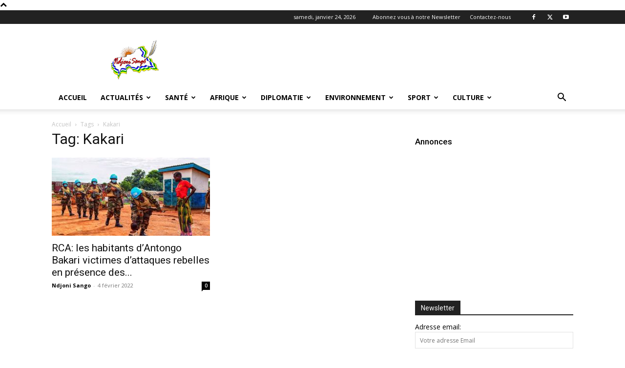

--- FILE ---
content_type: text/html; charset=UTF-8
request_url: https://ndjonisango.com/tag/kakari/
body_size: 70305
content:
<!doctype html >
<!--[if IE 8]>    <html class="ie8" lang="en"> <![endif]-->
<!--[if IE 9]>    <html class="ie9" lang="en"> <![endif]-->
<!--[if gt IE 8]><!--> <html dir="ltr" lang="fr-FR" prefix="og: https://ogp.me/ns#"> <!--<![endif]-->
<head>
    <title>Kakari - Ndjoni Sango</title>
    <meta charset="UTF-8" />
    <meta name="viewport" content="width=device-width, initial-scale=1.0">
    <link rel="pingback" href="https://ndjonisango.com/xmlrpc.php" />
    
		<!-- All in One SEO 4.9.3 - aioseo.com -->
	<meta name="robots" content="max-image-preview:large" />
	<meta name="google-site-verification" content="knQ3WuhP-Af4Mi2Y1HQNM6XOUHAFzNp083UnL6Pwrag" />
	<link rel="canonical" href="https://ndjonisango.com/tag/kakari/" />
	<meta name="generator" content="All in One SEO (AIOSEO) 4.9.3" />
		<script type="application/ld+json" class="aioseo-schema">
			{"@context":"https:\/\/schema.org","@graph":[{"@type":"BreadcrumbList","@id":"https:\/\/ndjonisango.com\/tag\/kakari\/#breadcrumblist","itemListElement":[{"@type":"ListItem","@id":"https:\/\/ndjonisango.com#listItem","position":1,"name":"Home","item":"https:\/\/ndjonisango.com","nextItem":{"@type":"ListItem","@id":"https:\/\/ndjonisango.com\/tag\/kakari\/#listItem","name":"Kakari"}},{"@type":"ListItem","@id":"https:\/\/ndjonisango.com\/tag\/kakari\/#listItem","position":2,"name":"Kakari","previousItem":{"@type":"ListItem","@id":"https:\/\/ndjonisango.com#listItem","name":"Home"}}]},{"@type":"CollectionPage","@id":"https:\/\/ndjonisango.com\/tag\/kakari\/#collectionpage","url":"https:\/\/ndjonisango.com\/tag\/kakari\/","name":"Kakari - Ndjoni Sango","inLanguage":"fr-FR","isPartOf":{"@id":"https:\/\/ndjonisango.com\/#website"},"breadcrumb":{"@id":"https:\/\/ndjonisango.com\/tag\/kakari\/#breadcrumblist"}},{"@type":"Organization","@id":"https:\/\/ndjonisango.com\/#organization","name":"Ndjoni Sango","description":"Ndjoni Sango Information au service de d\u00e9veloppement en Centrafrique Ndjoni Sango RCA - Information au service de d\u00e9veloppement en Centrafrique","url":"https:\/\/ndjonisango.com\/","telephone":"+23675012544","logo":{"@type":"ImageObject","url":"https:\/\/ndjonisango.com\/wp-content\/uploads\/2025\/02\/Logo-Ndjoni-Sango.png","@id":"https:\/\/ndjonisango.com\/tag\/kakari\/#organizationLogo","width":300,"height":267,"caption":"Ndjoni Sango - Centrafrique"},"image":{"@id":"https:\/\/ndjonisango.com\/tag\/kakari\/#organizationLogo"}},{"@type":"WebSite","@id":"https:\/\/ndjonisango.com\/#website","url":"https:\/\/ndjonisango.com\/","name":"Ndjoni Sango","description":"Information au service de d\u00e9veloppement en Centrafrique","inLanguage":"fr-FR","publisher":{"@id":"https:\/\/ndjonisango.com\/#organization"}}]}
		</script>
		<!-- All in One SEO -->


	<!-- This site is optimized with the Yoast SEO plugin v26.8 - https://yoast.com/product/yoast-seo-wordpress/ -->
	<link rel="canonical" href="https://ndjonisango.com/tag/kakari/" />
	<meta property="og:locale" content="fr_FR" />
	<meta property="og:type" content="article" />
	<meta property="og:title" content="Kakari Archives - Ndjoni Sango" />
	<meta property="og:url" content="https://ndjonisango.com/tag/kakari/" />
	<meta property="og:site_name" content="Ndjoni Sango" />
	<meta name="twitter:card" content="summary_large_image" />
	<meta name="twitter:site" content="@NdjoniS" />
	<script type="application/ld+json" class="yoast-schema-graph">{"@context":"https://schema.org","@graph":[{"@type":"CollectionPage","@id":"https://ndjonisango.com/tag/kakari/","url":"https://ndjonisango.com/tag/kakari/","name":"Kakari Archives - Ndjoni Sango","isPartOf":{"@id":"https://ndjonisango.com/#website"},"primaryImageOfPage":{"@id":"https://ndjonisango.com/tag/kakari/#primaryimage"},"image":{"@id":"https://ndjonisango.com/tag/kakari/#primaryimage"},"thumbnailUrl":"https://ndjonisango.com/wp-content/uploads/2021/09/Casques-bleus-mauritaniens.jpg","breadcrumb":{"@id":"https://ndjonisango.com/tag/kakari/#breadcrumb"},"inLanguage":"fr-FR"},{"@type":"ImageObject","inLanguage":"fr-FR","@id":"https://ndjonisango.com/tag/kakari/#primaryimage","url":"https://ndjonisango.com/wp-content/uploads/2021/09/Casques-bleus-mauritaniens.jpg","contentUrl":"https://ndjonisango.com/wp-content/uploads/2021/09/Casques-bleus-mauritaniens.jpg","width":640,"height":382,"caption":"Des Casques bleus de la Minusca avec une femme et son enfant dans un village de la Centrafrique,"},{"@type":"BreadcrumbList","@id":"https://ndjonisango.com/tag/kakari/#breadcrumb","itemListElement":[{"@type":"ListItem","position":1,"name":"Accueil","item":"https://ndjonisango.com/"},{"@type":"ListItem","position":2,"name":"Kakari"}]},{"@type":"WebSite","@id":"https://ndjonisango.com/#website","url":"https://ndjonisango.com/","name":"Ndjoni Sango","description":"Information au service de développement en Centrafrique","publisher":{"@id":"https://ndjonisango.com/#organization"},"potentialAction":[{"@type":"SearchAction","target":{"@type":"EntryPoint","urlTemplate":"https://ndjonisango.com/?s={search_term_string}"},"query-input":{"@type":"PropertyValueSpecification","valueRequired":true,"valueName":"search_term_string"}}],"inLanguage":"fr-FR"},{"@type":"Organization","@id":"https://ndjonisango.com/#organization","name":"Ndjoni Sango","url":"https://ndjonisango.com/","logo":{"@type":"ImageObject","inLanguage":"fr-FR","@id":"https://ndjonisango.com/#/schema/logo/image/","url":"https://ndjonisango.com/wp-content/uploads/2020/04/Logo-NS-1.png","contentUrl":"https://ndjonisango.com/wp-content/uploads/2020/04/Logo-NS-1.png","width":765,"height":682,"caption":"Ndjoni Sango"},"image":{"@id":"https://ndjonisango.com/#/schema/logo/image/"},"sameAs":["https://www.facebook.com/ndjoni.sango2/","https://x.com/NdjoniS","https://www.youtube.com/channel/UCh5AyXJDEeEFjhZF86cG1YA/about?disable_polymer=true"]}]}</script>
	<!-- / Yoast SEO plugin. -->


<link rel='dns-prefetch' href='//www.google.com' />
<link rel='dns-prefetch' href='//www.googletagmanager.com' />
<link rel='dns-prefetch' href='//fonts.googleapis.com' />
<link rel='dns-prefetch' href='//pagead2.googlesyndication.com' />
<link rel="alternate" type="application/rss+xml" title="Ndjoni Sango &raquo; Flux" href="https://ndjonisango.com/feed/" />
<link rel="alternate" type="application/rss+xml" title="Ndjoni Sango &raquo; Flux des commentaires" href="https://ndjonisango.com/comments/feed/" />
<link rel="alternate" type="application/rss+xml" title="Ndjoni Sango &raquo; Flux de l’étiquette Kakari" href="https://ndjonisango.com/tag/kakari/feed/" />
		<!-- This site uses the Google Analytics by MonsterInsights plugin v9.11.1 - Using Analytics tracking - https://www.monsterinsights.com/ -->
							<script src="//www.googletagmanager.com/gtag/js?id=G-RV12SC24LK"  data-cfasync="false" data-wpfc-render="false" type="text/javascript" async></script>
			<script data-cfasync="false" data-wpfc-render="false" type="text/javascript">
				var mi_version = '9.11.1';
				var mi_track_user = true;
				var mi_no_track_reason = '';
								var MonsterInsightsDefaultLocations = {"page_location":"https:\/\/ndjonisango.com\/tag\/kakari\/"};
								if ( typeof MonsterInsightsPrivacyGuardFilter === 'function' ) {
					var MonsterInsightsLocations = (typeof MonsterInsightsExcludeQuery === 'object') ? MonsterInsightsPrivacyGuardFilter( MonsterInsightsExcludeQuery ) : MonsterInsightsPrivacyGuardFilter( MonsterInsightsDefaultLocations );
				} else {
					var MonsterInsightsLocations = (typeof MonsterInsightsExcludeQuery === 'object') ? MonsterInsightsExcludeQuery : MonsterInsightsDefaultLocations;
				}

								var disableStrs = [
										'ga-disable-G-RV12SC24LK',
									];

				/* Function to detect opted out users */
				function __gtagTrackerIsOptedOut() {
					for (var index = 0; index < disableStrs.length; index++) {
						if (document.cookie.indexOf(disableStrs[index] + '=true') > -1) {
							return true;
						}
					}

					return false;
				}

				/* Disable tracking if the opt-out cookie exists. */
				if (__gtagTrackerIsOptedOut()) {
					for (var index = 0; index < disableStrs.length; index++) {
						window[disableStrs[index]] = true;
					}
				}

				/* Opt-out function */
				function __gtagTrackerOptout() {
					for (var index = 0; index < disableStrs.length; index++) {
						document.cookie = disableStrs[index] + '=true; expires=Thu, 31 Dec 2099 23:59:59 UTC; path=/';
						window[disableStrs[index]] = true;
					}
				}

				if ('undefined' === typeof gaOptout) {
					function gaOptout() {
						__gtagTrackerOptout();
					}
				}
								window.dataLayer = window.dataLayer || [];

				window.MonsterInsightsDualTracker = {
					helpers: {},
					trackers: {},
				};
				if (mi_track_user) {
					function __gtagDataLayer() {
						dataLayer.push(arguments);
					}

					function __gtagTracker(type, name, parameters) {
						if (!parameters) {
							parameters = {};
						}

						if (parameters.send_to) {
							__gtagDataLayer.apply(null, arguments);
							return;
						}

						if (type === 'event') {
														parameters.send_to = monsterinsights_frontend.v4_id;
							var hookName = name;
							if (typeof parameters['event_category'] !== 'undefined') {
								hookName = parameters['event_category'] + ':' + name;
							}

							if (typeof MonsterInsightsDualTracker.trackers[hookName] !== 'undefined') {
								MonsterInsightsDualTracker.trackers[hookName](parameters);
							} else {
								__gtagDataLayer('event', name, parameters);
							}
							
						} else {
							__gtagDataLayer.apply(null, arguments);
						}
					}

					__gtagTracker('js', new Date());
					__gtagTracker('set', {
						'developer_id.dZGIzZG': true,
											});
					if ( MonsterInsightsLocations.page_location ) {
						__gtagTracker('set', MonsterInsightsLocations);
					}
										__gtagTracker('config', 'G-RV12SC24LK', {"forceSSL":"true","link_attribution":"true"} );
										window.gtag = __gtagTracker;										(function () {
						/* https://developers.google.com/analytics/devguides/collection/analyticsjs/ */
						/* ga and __gaTracker compatibility shim. */
						var noopfn = function () {
							return null;
						};
						var newtracker = function () {
							return new Tracker();
						};
						var Tracker = function () {
							return null;
						};
						var p = Tracker.prototype;
						p.get = noopfn;
						p.set = noopfn;
						p.send = function () {
							var args = Array.prototype.slice.call(arguments);
							args.unshift('send');
							__gaTracker.apply(null, args);
						};
						var __gaTracker = function () {
							var len = arguments.length;
							if (len === 0) {
								return;
							}
							var f = arguments[len - 1];
							if (typeof f !== 'object' || f === null || typeof f.hitCallback !== 'function') {
								if ('send' === arguments[0]) {
									var hitConverted, hitObject = false, action;
									if ('event' === arguments[1]) {
										if ('undefined' !== typeof arguments[3]) {
											hitObject = {
												'eventAction': arguments[3],
												'eventCategory': arguments[2],
												'eventLabel': arguments[4],
												'value': arguments[5] ? arguments[5] : 1,
											}
										}
									}
									if ('pageview' === arguments[1]) {
										if ('undefined' !== typeof arguments[2]) {
											hitObject = {
												'eventAction': 'page_view',
												'page_path': arguments[2],
											}
										}
									}
									if (typeof arguments[2] === 'object') {
										hitObject = arguments[2];
									}
									if (typeof arguments[5] === 'object') {
										Object.assign(hitObject, arguments[5]);
									}
									if ('undefined' !== typeof arguments[1].hitType) {
										hitObject = arguments[1];
										if ('pageview' === hitObject.hitType) {
											hitObject.eventAction = 'page_view';
										}
									}
									if (hitObject) {
										action = 'timing' === arguments[1].hitType ? 'timing_complete' : hitObject.eventAction;
										hitConverted = mapArgs(hitObject);
										__gtagTracker('event', action, hitConverted);
									}
								}
								return;
							}

							function mapArgs(args) {
								var arg, hit = {};
								var gaMap = {
									'eventCategory': 'event_category',
									'eventAction': 'event_action',
									'eventLabel': 'event_label',
									'eventValue': 'event_value',
									'nonInteraction': 'non_interaction',
									'timingCategory': 'event_category',
									'timingVar': 'name',
									'timingValue': 'value',
									'timingLabel': 'event_label',
									'page': 'page_path',
									'location': 'page_location',
									'title': 'page_title',
									'referrer' : 'page_referrer',
								};
								for (arg in args) {
																		if (!(!args.hasOwnProperty(arg) || !gaMap.hasOwnProperty(arg))) {
										hit[gaMap[arg]] = args[arg];
									} else {
										hit[arg] = args[arg];
									}
								}
								return hit;
							}

							try {
								f.hitCallback();
							} catch (ex) {
							}
						};
						__gaTracker.create = newtracker;
						__gaTracker.getByName = newtracker;
						__gaTracker.getAll = function () {
							return [];
						};
						__gaTracker.remove = noopfn;
						__gaTracker.loaded = true;
						window['__gaTracker'] = __gaTracker;
					})();
									} else {
										console.log("");
					(function () {
						function __gtagTracker() {
							return null;
						}

						window['__gtagTracker'] = __gtagTracker;
						window['gtag'] = __gtagTracker;
					})();
									}
			</script>
							<!-- / Google Analytics by MonsterInsights -->
		<style id='wp-img-auto-sizes-contain-inline-css' type='text/css'>
img:is([sizes=auto i],[sizes^="auto," i]){contain-intrinsic-size:3000px 1500px}
/*# sourceURL=wp-img-auto-sizes-contain-inline-css */
</style>
<style id='wp-emoji-styles-inline-css' type='text/css'>

	img.wp-smiley, img.emoji {
		display: inline !important;
		border: none !important;
		box-shadow: none !important;
		height: 1em !important;
		width: 1em !important;
		margin: 0 0.07em !important;
		vertical-align: -0.1em !important;
		background: none !important;
		padding: 0 !important;
	}
/*# sourceURL=wp-emoji-styles-inline-css */
</style>
<style id='classic-theme-styles-inline-css' type='text/css'>
/*! This file is auto-generated */
.wp-block-button__link{color:#fff;background-color:#32373c;border-radius:9999px;box-shadow:none;text-decoration:none;padding:calc(.667em + 2px) calc(1.333em + 2px);font-size:1.125em}.wp-block-file__button{background:#32373c;color:#fff;text-decoration:none}
/*# sourceURL=/wp-includes/css/classic-themes.min.css */
</style>
<link rel='stylesheet' id='td-plugin-newsletter-css' href='https://ndjonisango.com/wp-content/plugins/td-newsletter/style.css?ver=12.6.5' type='text/css' media='all' />
<link rel='stylesheet' id='td-plugin-multi-purpose-css' href='https://ndjonisango.com/wp-content/plugins/td-composer/td-multi-purpose/style.css?ver=6217cd4d7820e3bfbc83cc495211f01b' type='text/css' media='all' />
<link rel='stylesheet' id='google-fonts-style-css' href='https://fonts.googleapis.com/css?family=Open+Sans%3A400%2C600%2C700%7CRoboto%3A400%2C500%2C700&#038;display=swap&#038;ver=12.6.5' type='text/css' media='all' />
<link rel='stylesheet' id='td-theme-css' href='https://ndjonisango.com/wp-content/themes/Newspaper/style.css?ver=12.6.5' type='text/css' media='all' />
<style id='td-theme-inline-css' type='text/css'>@media (max-width:767px){.td-header-desktop-wrap{display:none}}@media (min-width:767px){.td-header-mobile-wrap{display:none}}</style>
<link rel='stylesheet' id='td-legacy-framework-front-style-css' href='https://ndjonisango.com/wp-content/plugins/td-composer/legacy/Newspaper/assets/css/td_legacy_main.css?ver=6217cd4d7820e3bfbc83cc495211f01b' type='text/css' media='all' />
<link rel='stylesheet' id='td-standard-pack-framework-front-style-css' href='https://ndjonisango.com/wp-content/plugins/td-standard-pack/Newspaper/assets/css/td_standard_pack_main.css?ver=4a3a1b49b2d9e88d0d2e7189313f4145' type='text/css' media='all' />
<link rel='stylesheet' id='tdb_style_cloud_templates_front-css' href='https://ndjonisango.com/wp-content/plugins/td-cloud-library/assets/css/tdb_main.css?ver=be262a20ca49ba5e513ad6176c77b975' type='text/css' media='all' />
<script type="text/javascript" src="https://ndjonisango.com/wp-content/plugins/google-analytics-for-wordpress/assets/js/frontend-gtag.min.js?ver=9.11.1" id="monsterinsights-frontend-script-js" async="async" data-wp-strategy="async"></script>
<script data-cfasync="false" data-wpfc-render="false" type="text/javascript" id='monsterinsights-frontend-script-js-extra'>/* <![CDATA[ */
var monsterinsights_frontend = {"js_events_tracking":"true","download_extensions":"doc,pdf,ppt,zip,xls,docx,pptx,xlsx","inbound_paths":"[{\"path\":\"\\\/go\\\/\",\"label\":\"affiliate\"},{\"path\":\"\\\/recommend\\\/\",\"label\":\"affiliate\"}]","home_url":"https:\/\/ndjonisango.com","hash_tracking":"false","v4_id":"G-RV12SC24LK"};/* ]]> */
</script>
<script type="text/javascript" src="https://ndjonisango.com/?cb2e7d44d077c39208c034134a1d17df&amp;ver=6.9" id="cb2e7d44d077c39208c034134a1d17df-js"></script>
<script type="text/javascript" src="https://ndjonisango.com/wp-includes/js/jquery/jquery.min.js?ver=3.7.1" id="jquery-core-js"></script>
<script type="text/javascript" src="https://ndjonisango.com/wp-includes/js/jquery/jquery-migrate.min.js?ver=3.4.1" id="jquery-migrate-js"></script>

<!-- Extrait de code de la balise Google (gtag.js) ajouté par Site Kit -->
<!-- Extrait Google Analytics ajouté par Site Kit -->
<script type="text/javascript" src="https://www.googletagmanager.com/gtag/js?id=GT-MK4G4X3H" id="google_gtagjs-js" async></script>
<script type="text/javascript" id="google_gtagjs-js-after">
/* <![CDATA[ */
window.dataLayer = window.dataLayer || [];function gtag(){dataLayer.push(arguments);}
gtag("set","linker",{"domains":["ndjonisango.com"]});
gtag("js", new Date());
gtag("set", "developer_id.dZTNiMT", true);
gtag("config", "GT-MK4G4X3H");
 window._googlesitekit = window._googlesitekit || {}; window._googlesitekit.throttledEvents = []; window._googlesitekit.gtagEvent = (name, data) => { var key = JSON.stringify( { name, data } ); if ( !! window._googlesitekit.throttledEvents[ key ] ) { return; } window._googlesitekit.throttledEvents[ key ] = true; setTimeout( () => { delete window._googlesitekit.throttledEvents[ key ]; }, 5 ); gtag( "event", name, { ...data, event_source: "site-kit" } ); }; 
//# sourceURL=google_gtagjs-js-after
/* ]]> */
</script>
<link rel="https://api.w.org/" href="https://ndjonisango.com/wp-json/" /><link rel="alternate" title="JSON" type="application/json" href="https://ndjonisango.com/wp-json/wp/v2/tags/3688" /><link rel="EditURI" type="application/rsd+xml" title="RSD" href="https://ndjonisango.com/xmlrpc.php?rsd" />
<meta name="generator" content="WordPress 6.9" />
<meta name="generator" content="Site Kit by Google 1.168.0" />    <script>
        window.tdb_global_vars = {"wpRestUrl":"https:\/\/ndjonisango.com\/wp-json\/","permalinkStructure":"\/%year%\/%monthnum%\/%day%\/%postname%\/"};
        window.tdb_p_autoload_vars = {"isAjax":false,"isAdminBarShowing":false,"autoloadScrollPercent":50};
    </script>
    
    <style id="tdb-global-colors">:root{--accent-color:#fff}</style>
	

<!-- Balises Meta Google AdSense ajoutées par Site Kit -->
<meta name="google-adsense-platform-account" content="ca-host-pub-2644536267352236">
<meta name="google-adsense-platform-domain" content="sitekit.withgoogle.com">
<!-- Fin des balises Meta End Google AdSense ajoutées par Site Kit -->

<!-- Extrait Google AdSense ajouté par Site Kit -->
<script type="text/javascript" async="async" src="https://pagead2.googlesyndication.com/pagead/js/adsbygoogle.js?client=ca-pub-2621218326047014&amp;host=ca-host-pub-2644536267352236" crossorigin="anonymous"></script>

<!-- End Google AdSense snippet added by Site Kit -->

<!-- JS generated by theme -->

<script>
    
    

	    var tdBlocksArray = []; //here we store all the items for the current page

	    // td_block class - each ajax block uses a object of this class for requests
	    function tdBlock() {
		    this.id = '';
		    this.block_type = 1; //block type id (1-234 etc)
		    this.atts = '';
		    this.td_column_number = '';
		    this.td_current_page = 1; //
		    this.post_count = 0; //from wp
		    this.found_posts = 0; //from wp
		    this.max_num_pages = 0; //from wp
		    this.td_filter_value = ''; //current live filter value
		    this.is_ajax_running = false;
		    this.td_user_action = ''; // load more or infinite loader (used by the animation)
		    this.header_color = '';
		    this.ajax_pagination_infinite_stop = ''; //show load more at page x
	    }

        // td_js_generator - mini detector
        ( function () {
            var htmlTag = document.getElementsByTagName("html")[0];

	        if ( navigator.userAgent.indexOf("MSIE 10.0") > -1 ) {
                htmlTag.className += ' ie10';
            }

            if ( !!navigator.userAgent.match(/Trident.*rv\:11\./) ) {
                htmlTag.className += ' ie11';
            }

	        if ( navigator.userAgent.indexOf("Edge") > -1 ) {
                htmlTag.className += ' ieEdge';
            }

            if ( /(iPad|iPhone|iPod)/g.test(navigator.userAgent) ) {
                htmlTag.className += ' td-md-is-ios';
            }

            var user_agent = navigator.userAgent.toLowerCase();
            if ( user_agent.indexOf("android") > -1 ) {
                htmlTag.className += ' td-md-is-android';
            }

            if ( -1 !== navigator.userAgent.indexOf('Mac OS X')  ) {
                htmlTag.className += ' td-md-is-os-x';
            }

            if ( /chrom(e|ium)/.test(navigator.userAgent.toLowerCase()) ) {
               htmlTag.className += ' td-md-is-chrome';
            }

            if ( -1 !== navigator.userAgent.indexOf('Firefox') ) {
                htmlTag.className += ' td-md-is-firefox';
            }

            if ( -1 !== navigator.userAgent.indexOf('Safari') && -1 === navigator.userAgent.indexOf('Chrome') ) {
                htmlTag.className += ' td-md-is-safari';
            }

            if( -1 !== navigator.userAgent.indexOf('IEMobile') ){
                htmlTag.className += ' td-md-is-iemobile';
            }

        })();

        var tdLocalCache = {};

        ( function () {
            "use strict";

            tdLocalCache = {
                data: {},
                remove: function (resource_id) {
                    delete tdLocalCache.data[resource_id];
                },
                exist: function (resource_id) {
                    return tdLocalCache.data.hasOwnProperty(resource_id) && tdLocalCache.data[resource_id] !== null;
                },
                get: function (resource_id) {
                    return tdLocalCache.data[resource_id];
                },
                set: function (resource_id, cachedData) {
                    tdLocalCache.remove(resource_id);
                    tdLocalCache.data[resource_id] = cachedData;
                }
            };
        })();

    
    
var td_viewport_interval_list=[{"limitBottom":767,"sidebarWidth":228},{"limitBottom":1018,"sidebarWidth":300},{"limitBottom":1140,"sidebarWidth":324}];
var td_animation_stack_effect="type0";
var tds_animation_stack=true;
var td_animation_stack_specific_selectors=".entry-thumb, img, .td-lazy-img";
var td_animation_stack_general_selectors=".td-animation-stack img, .td-animation-stack .entry-thumb, .post img, .td-animation-stack .td-lazy-img";
var tds_general_modal_image="yes";
var tdc_is_installed="yes";
var td_ajax_url="https:\/\/ndjonisango.com\/wp-admin\/admin-ajax.php?td_theme_name=Newspaper&v=12.6.5";
var td_get_template_directory_uri="https:\/\/ndjonisango.com\/wp-content\/plugins\/td-composer\/legacy\/common";
var tds_snap_menu="snap";
var tds_logo_on_sticky="";
var tds_header_style="";
var td_please_wait="S'il vous pla\u00eet patienter ...";
var td_email_user_pass_incorrect="Utilisateur ou mot de passe incorrect!";
var td_email_user_incorrect="E-mail ou nom d'utilisateur incorrect !";
var td_email_incorrect="Email incorrect !";
var td_user_incorrect="Username incorrect!";
var td_email_user_empty="Email or username empty!";
var td_pass_empty="Pass empty!";
var td_pass_pattern_incorrect="Invalid Pass Pattern!";
var td_retype_pass_incorrect="Retyped Pass incorrect!";
var tds_more_articles_on_post_enable="show";
var tds_more_articles_on_post_time_to_wait="";
var tds_more_articles_on_post_pages_distance_from_top=0;
var tds_captcha="";
var tds_theme_color_site_wide="#4db2ec";
var tds_smart_sidebar="";
var tdThemeName="Newspaper";
var tdThemeNameWl="Newspaper";
var td_magnific_popup_translation_tPrev="Pr\u00e9c\u00e9dente (fl\u00e8che gauche)";
var td_magnific_popup_translation_tNext="Suivante (fl\u00e8che droite)";
var td_magnific_popup_translation_tCounter="%curr% sur %total%";
var td_magnific_popup_translation_ajax_tError="Le contenu de %url% pas pu \u00eatre charg\u00e9.";
var td_magnific_popup_translation_image_tError="L'image #%curr% pas pu \u00eatre charg\u00e9e.";
var tdBlockNonce="9b1c6c1bc5";
var tdMobileMenu="enabled";
var tdMobileSearch="enabled";
var tdDateNamesI18n={"month_names":["janvier","f\u00e9vrier","mars","avril","mai","juin","juillet","ao\u00fbt","septembre","octobre","novembre","d\u00e9cembre"],"month_names_short":["Jan","F\u00e9v","Mar","Avr","Mai","Juin","Juil","Ao\u00fbt","Sep","Oct","Nov","D\u00e9c"],"day_names":["dimanche","lundi","mardi","mercredi","jeudi","vendredi","samedi"],"day_names_short":["dim","lun","mar","mer","jeu","ven","sam"]};
var tdb_modal_confirm="Sauvegarder";
var tdb_modal_cancel="Annuler";
var tdb_modal_confirm_alt="Oui";
var tdb_modal_cancel_alt="Non";
var td_ad_background_click_link="";
var td_ad_background_click_target="";
</script>


<!-- Header style compiled by theme -->

<style>.td-header-bg:before{background-size:auto}.td-footer-wrapper::before{background-size:cover}.td-footer-wrapper::before{background-position:center center}.td-footer-wrapper::before{opacity:0.4}.td-header-bg:before{background-size:auto}.td-footer-wrapper::before{background-size:cover}.td-footer-wrapper::before{background-position:center center}.td-footer-wrapper::before{opacity:0.4}</style>




<script type="application/ld+json">
    {
        "@context": "https://schema.org",
        "@type": "BreadcrumbList",
        "itemListElement": [
            {
                "@type": "ListItem",
                "position": 1,
                "item": {
                    "@type": "WebSite",
                    "@id": "https://ndjonisango.com/",
                    "name": "Accueil"
                }
            },
            {
                "@type": "ListItem",
                "position": 2,
                    "item": {
                    "@type": "WebPage",
                    "@id": "https://ndjonisango.com/tag/kakari/",
                    "name": "Kakari"
                }
            }    
        ]
    }
</script>
<link rel="icon" href="https://ndjonisango.com/wp-content/uploads/2020/04/cropped-Logo-NS-1-32x32.png" sizes="32x32" />
<link rel="icon" href="https://ndjonisango.com/wp-content/uploads/2020/04/cropped-Logo-NS-1-192x192.png" sizes="192x192" />
<link rel="apple-touch-icon" href="https://ndjonisango.com/wp-content/uploads/2020/04/cropped-Logo-NS-1-180x180.png" />
<meta name="msapplication-TileImage" content="https://ndjonisango.com/wp-content/uploads/2020/04/cropped-Logo-NS-1-270x270.png" />

<!-- Button style compiled by theme -->

<style></style>

	<style id="tdw-css-placeholder"></style><style id='global-styles-inline-css' type='text/css'>
:root{--wp--preset--aspect-ratio--square: 1;--wp--preset--aspect-ratio--4-3: 4/3;--wp--preset--aspect-ratio--3-4: 3/4;--wp--preset--aspect-ratio--3-2: 3/2;--wp--preset--aspect-ratio--2-3: 2/3;--wp--preset--aspect-ratio--16-9: 16/9;--wp--preset--aspect-ratio--9-16: 9/16;--wp--preset--color--black: #000000;--wp--preset--color--cyan-bluish-gray: #abb8c3;--wp--preset--color--white: #ffffff;--wp--preset--color--pale-pink: #f78da7;--wp--preset--color--vivid-red: #cf2e2e;--wp--preset--color--luminous-vivid-orange: #ff6900;--wp--preset--color--luminous-vivid-amber: #fcb900;--wp--preset--color--light-green-cyan: #7bdcb5;--wp--preset--color--vivid-green-cyan: #00d084;--wp--preset--color--pale-cyan-blue: #8ed1fc;--wp--preset--color--vivid-cyan-blue: #0693e3;--wp--preset--color--vivid-purple: #9b51e0;--wp--preset--gradient--vivid-cyan-blue-to-vivid-purple: linear-gradient(135deg,rgb(6,147,227) 0%,rgb(155,81,224) 100%);--wp--preset--gradient--light-green-cyan-to-vivid-green-cyan: linear-gradient(135deg,rgb(122,220,180) 0%,rgb(0,208,130) 100%);--wp--preset--gradient--luminous-vivid-amber-to-luminous-vivid-orange: linear-gradient(135deg,rgb(252,185,0) 0%,rgb(255,105,0) 100%);--wp--preset--gradient--luminous-vivid-orange-to-vivid-red: linear-gradient(135deg,rgb(255,105,0) 0%,rgb(207,46,46) 100%);--wp--preset--gradient--very-light-gray-to-cyan-bluish-gray: linear-gradient(135deg,rgb(238,238,238) 0%,rgb(169,184,195) 100%);--wp--preset--gradient--cool-to-warm-spectrum: linear-gradient(135deg,rgb(74,234,220) 0%,rgb(151,120,209) 20%,rgb(207,42,186) 40%,rgb(238,44,130) 60%,rgb(251,105,98) 80%,rgb(254,248,76) 100%);--wp--preset--gradient--blush-light-purple: linear-gradient(135deg,rgb(255,206,236) 0%,rgb(152,150,240) 100%);--wp--preset--gradient--blush-bordeaux: linear-gradient(135deg,rgb(254,205,165) 0%,rgb(254,45,45) 50%,rgb(107,0,62) 100%);--wp--preset--gradient--luminous-dusk: linear-gradient(135deg,rgb(255,203,112) 0%,rgb(199,81,192) 50%,rgb(65,88,208) 100%);--wp--preset--gradient--pale-ocean: linear-gradient(135deg,rgb(255,245,203) 0%,rgb(182,227,212) 50%,rgb(51,167,181) 100%);--wp--preset--gradient--electric-grass: linear-gradient(135deg,rgb(202,248,128) 0%,rgb(113,206,126) 100%);--wp--preset--gradient--midnight: linear-gradient(135deg,rgb(2,3,129) 0%,rgb(40,116,252) 100%);--wp--preset--font-size--small: 11px;--wp--preset--font-size--medium: 20px;--wp--preset--font-size--large: 32px;--wp--preset--font-size--x-large: 42px;--wp--preset--font-size--regular: 15px;--wp--preset--font-size--larger: 50px;--wp--preset--spacing--20: 0.44rem;--wp--preset--spacing--30: 0.67rem;--wp--preset--spacing--40: 1rem;--wp--preset--spacing--50: 1.5rem;--wp--preset--spacing--60: 2.25rem;--wp--preset--spacing--70: 3.38rem;--wp--preset--spacing--80: 5.06rem;--wp--preset--shadow--natural: 6px 6px 9px rgba(0, 0, 0, 0.2);--wp--preset--shadow--deep: 12px 12px 50px rgba(0, 0, 0, 0.4);--wp--preset--shadow--sharp: 6px 6px 0px rgba(0, 0, 0, 0.2);--wp--preset--shadow--outlined: 6px 6px 0px -3px rgb(255, 255, 255), 6px 6px rgb(0, 0, 0);--wp--preset--shadow--crisp: 6px 6px 0px rgb(0, 0, 0);}:where(.is-layout-flex){gap: 0.5em;}:where(.is-layout-grid){gap: 0.5em;}body .is-layout-flex{display: flex;}.is-layout-flex{flex-wrap: wrap;align-items: center;}.is-layout-flex > :is(*, div){margin: 0;}body .is-layout-grid{display: grid;}.is-layout-grid > :is(*, div){margin: 0;}:where(.wp-block-columns.is-layout-flex){gap: 2em;}:where(.wp-block-columns.is-layout-grid){gap: 2em;}:where(.wp-block-post-template.is-layout-flex){gap: 1.25em;}:where(.wp-block-post-template.is-layout-grid){gap: 1.25em;}.has-black-color{color: var(--wp--preset--color--black) !important;}.has-cyan-bluish-gray-color{color: var(--wp--preset--color--cyan-bluish-gray) !important;}.has-white-color{color: var(--wp--preset--color--white) !important;}.has-pale-pink-color{color: var(--wp--preset--color--pale-pink) !important;}.has-vivid-red-color{color: var(--wp--preset--color--vivid-red) !important;}.has-luminous-vivid-orange-color{color: var(--wp--preset--color--luminous-vivid-orange) !important;}.has-luminous-vivid-amber-color{color: var(--wp--preset--color--luminous-vivid-amber) !important;}.has-light-green-cyan-color{color: var(--wp--preset--color--light-green-cyan) !important;}.has-vivid-green-cyan-color{color: var(--wp--preset--color--vivid-green-cyan) !important;}.has-pale-cyan-blue-color{color: var(--wp--preset--color--pale-cyan-blue) !important;}.has-vivid-cyan-blue-color{color: var(--wp--preset--color--vivid-cyan-blue) !important;}.has-vivid-purple-color{color: var(--wp--preset--color--vivid-purple) !important;}.has-black-background-color{background-color: var(--wp--preset--color--black) !important;}.has-cyan-bluish-gray-background-color{background-color: var(--wp--preset--color--cyan-bluish-gray) !important;}.has-white-background-color{background-color: var(--wp--preset--color--white) !important;}.has-pale-pink-background-color{background-color: var(--wp--preset--color--pale-pink) !important;}.has-vivid-red-background-color{background-color: var(--wp--preset--color--vivid-red) !important;}.has-luminous-vivid-orange-background-color{background-color: var(--wp--preset--color--luminous-vivid-orange) !important;}.has-luminous-vivid-amber-background-color{background-color: var(--wp--preset--color--luminous-vivid-amber) !important;}.has-light-green-cyan-background-color{background-color: var(--wp--preset--color--light-green-cyan) !important;}.has-vivid-green-cyan-background-color{background-color: var(--wp--preset--color--vivid-green-cyan) !important;}.has-pale-cyan-blue-background-color{background-color: var(--wp--preset--color--pale-cyan-blue) !important;}.has-vivid-cyan-blue-background-color{background-color: var(--wp--preset--color--vivid-cyan-blue) !important;}.has-vivid-purple-background-color{background-color: var(--wp--preset--color--vivid-purple) !important;}.has-black-border-color{border-color: var(--wp--preset--color--black) !important;}.has-cyan-bluish-gray-border-color{border-color: var(--wp--preset--color--cyan-bluish-gray) !important;}.has-white-border-color{border-color: var(--wp--preset--color--white) !important;}.has-pale-pink-border-color{border-color: var(--wp--preset--color--pale-pink) !important;}.has-vivid-red-border-color{border-color: var(--wp--preset--color--vivid-red) !important;}.has-luminous-vivid-orange-border-color{border-color: var(--wp--preset--color--luminous-vivid-orange) !important;}.has-luminous-vivid-amber-border-color{border-color: var(--wp--preset--color--luminous-vivid-amber) !important;}.has-light-green-cyan-border-color{border-color: var(--wp--preset--color--light-green-cyan) !important;}.has-vivid-green-cyan-border-color{border-color: var(--wp--preset--color--vivid-green-cyan) !important;}.has-pale-cyan-blue-border-color{border-color: var(--wp--preset--color--pale-cyan-blue) !important;}.has-vivid-cyan-blue-border-color{border-color: var(--wp--preset--color--vivid-cyan-blue) !important;}.has-vivid-purple-border-color{border-color: var(--wp--preset--color--vivid-purple) !important;}.has-vivid-cyan-blue-to-vivid-purple-gradient-background{background: var(--wp--preset--gradient--vivid-cyan-blue-to-vivid-purple) !important;}.has-light-green-cyan-to-vivid-green-cyan-gradient-background{background: var(--wp--preset--gradient--light-green-cyan-to-vivid-green-cyan) !important;}.has-luminous-vivid-amber-to-luminous-vivid-orange-gradient-background{background: var(--wp--preset--gradient--luminous-vivid-amber-to-luminous-vivid-orange) !important;}.has-luminous-vivid-orange-to-vivid-red-gradient-background{background: var(--wp--preset--gradient--luminous-vivid-orange-to-vivid-red) !important;}.has-very-light-gray-to-cyan-bluish-gray-gradient-background{background: var(--wp--preset--gradient--very-light-gray-to-cyan-bluish-gray) !important;}.has-cool-to-warm-spectrum-gradient-background{background: var(--wp--preset--gradient--cool-to-warm-spectrum) !important;}.has-blush-light-purple-gradient-background{background: var(--wp--preset--gradient--blush-light-purple) !important;}.has-blush-bordeaux-gradient-background{background: var(--wp--preset--gradient--blush-bordeaux) !important;}.has-luminous-dusk-gradient-background{background: var(--wp--preset--gradient--luminous-dusk) !important;}.has-pale-ocean-gradient-background{background: var(--wp--preset--gradient--pale-ocean) !important;}.has-electric-grass-gradient-background{background: var(--wp--preset--gradient--electric-grass) !important;}.has-midnight-gradient-background{background: var(--wp--preset--gradient--midnight) !important;}.has-small-font-size{font-size: var(--wp--preset--font-size--small) !important;}.has-medium-font-size{font-size: var(--wp--preset--font-size--medium) !important;}.has-large-font-size{font-size: var(--wp--preset--font-size--large) !important;}.has-x-large-font-size{font-size: var(--wp--preset--font-size--x-large) !important;}
/*# sourceURL=global-styles-inline-css */
</style>
</head>

<body class="archive tag tag-kakari tag-3688 wp-theme-Newspaper td-standard-pack global-block-template-1 td-animation-stack-type0 td-full-layout" itemscope="itemscope" itemtype="https://schema.org/WebPage">

<div class="td-scroll-up td-hide-scroll-up-on-mob" data-style="style1"><i class="td-icon-menu-up"></i></div>
    <div class="td-menu-background" style="visibility:hidden"></div>
<div id="td-mobile-nav" style="visibility:hidden">
    <div class="td-mobile-container">
        <!-- mobile menu top section -->
        <div class="td-menu-socials-wrap">
            <!-- socials -->
            <div class="td-menu-socials">
                
        <span class="td-social-icon-wrap">
            <a target="_blank" rel="noopener" href="https://www.facebook.com/ndjoni.sango2/" title="Facebook">
                <i class="td-icon-font td-icon-facebook"></i>
                <span style="display: none">Facebook</span>
            </a>
        </span>
        <span class="td-social-icon-wrap">
            <a target="_blank" rel="noopener" href="https://twitter.com/NdjoniS" title="Twitter">
                <i class="td-icon-font td-icon-twitter"></i>
                <span style="display: none">Twitter</span>
            </a>
        </span>
        <span class="td-social-icon-wrap">
            <a target="_blank" rel="noopener" href="https://www.youtube.com/channel/UCh5AyXJDEeEFjhZF86cG1YA" title="Youtube">
                <i class="td-icon-font td-icon-youtube"></i>
                <span style="display: none">Youtube</span>
            </a>
        </span>            </div>
            <!-- close button -->
            <div class="td-mobile-close">
                <span><i class="td-icon-close-mobile"></i></span>
            </div>
        </div>

        <!-- login section -->
        
        <!-- menu section -->
        <div class="td-mobile-content">
            <div class="menu-main-container"><ul id="menu-main" class="td-mobile-main-menu"><li id="menu-item-18091" class="menu-item menu-item-type-custom menu-item-object-custom menu-item-home menu-item-first menu-item-18091"><a href="https://ndjonisango.com">Accueil</a></li>
<li id="menu-item-18209" class="menu-item menu-item-type-taxonomy menu-item-object-category menu-item-has-children menu-item-18209"><a href="https://ndjonisango.com/category/centrafrique/">Actualités<i class="td-icon-menu-right td-element-after"></i></a>
<ul class="sub-menu">
	<li id="menu-item-0" class="menu-item-0"><a href="https://ndjonisango.com/category/centrafrique/developpement/">Développement</a></li>
	<li class="menu-item-0"><a href="https://ndjonisango.com/category/centrafrique/economie/">Economie</a></li>
	<li class="menu-item-0"><a href="https://ndjonisango.com/category/centrafrique/humanitaire/">Humanitaire</a></li>
	<li class="menu-item-0"><a href="https://ndjonisango.com/category/centrafrique/politique-politique/">Politique</a></li>
	<li class="menu-item-0"><a href="https://ndjonisango.com/category/centrafrique/qui-sommes-nous/">Qui sommes-nous?</a></li>
	<li class="menu-item-0"><a href="https://ndjonisango.com/category/centrafrique/securite/">Sécurité</a></li>
</ul>
</li>
<li id="menu-item-18214" class="menu-item menu-item-type-taxonomy menu-item-object-category menu-item-18214"><a href="https://ndjonisango.com/category/sante/">Santé</a></li>
<li id="menu-item-18018" class="menu-item menu-item-type-taxonomy menu-item-object-category menu-item-18018"><a href="https://ndjonisango.com/category/afrique/">Afrique</a></li>
<li id="menu-item-18016" class="menu-item menu-item-type-taxonomy menu-item-object-category menu-item-18016"><a href="https://ndjonisango.com/category/diplomatie/">Diplomatie</a></li>
<li id="menu-item-18212" class="menu-item menu-item-type-taxonomy menu-item-object-category menu-item-18212"><a href="https://ndjonisango.com/category/environnement/">Environnement</a></li>
<li id="menu-item-18021" class="menu-item menu-item-type-taxonomy menu-item-object-category menu-item-18021"><a href="https://ndjonisango.com/category/sport/">Sport</a></li>
<li id="menu-item-18216" class="menu-item menu-item-type-taxonomy menu-item-object-category menu-item-18216"><a href="https://ndjonisango.com/category/culture/">Culture</a></li>
</ul></div>        </div>
    </div>

    <!-- register/login section -->
    </div><div class="td-search-background" style="visibility:hidden"></div>
<div class="td-search-wrap-mob" style="visibility:hidden">
	<div class="td-drop-down-search">
		<form method="get" class="td-search-form" action="https://ndjonisango.com/">
			<!-- close button -->
			<div class="td-search-close">
				<span><i class="td-icon-close-mobile"></i></span>
			</div>
			<div role="search" class="td-search-input">
				<span>Recherche</span>
				<input id="td-header-search-mob" type="text" value="" name="s" autocomplete="off" />
			</div>
		</form>
		<div id="td-aj-search-mob" class="td-ajax-search-flex"></div>
	</div>
</div>

    <div id="td-outer-wrap" class="td-theme-wrap">
    
        
            <div class="tdc-header-wrap ">

            <!--
Header style 1
-->


<div class="td-header-wrap td-header-style-1 ">
    
    <div class="td-header-top-menu-full td-container-wrap ">
        <div class="td-container td-header-row td-header-top-menu">
            
    <div class="top-bar-style-4">
        <div class="td-header-sp-top-widget">
    
    
        
        <span class="td-social-icon-wrap">
            <a target="_blank" rel="noopener" href="https://www.facebook.com/ndjoni.sango2/" title="Facebook">
                <i class="td-icon-font td-icon-facebook"></i>
                <span style="display: none">Facebook</span>
            </a>
        </span>
        <span class="td-social-icon-wrap">
            <a target="_blank" rel="noopener" href="https://twitter.com/NdjoniS" title="Twitter">
                <i class="td-icon-font td-icon-twitter"></i>
                <span style="display: none">Twitter</span>
            </a>
        </span>
        <span class="td-social-icon-wrap">
            <a target="_blank" rel="noopener" href="https://www.youtube.com/channel/UCh5AyXJDEeEFjhZF86cG1YA" title="Youtube">
                <i class="td-icon-font td-icon-youtube"></i>
                <span style="display: none">Youtube</span>
            </a>
        </span>    </div>

        
<div class="td-header-sp-top-menu">


	        <div class="td_data_time">
            <div >

                samedi, janvier 24, 2026
            </div>
        </div>
    <div class="menu-top-container"><ul id="menu-top_menu" class="top-header-menu"><li id="menu-item-18315" class="menu-item menu-item-type-custom menu-item-object-custom menu-item-first td-menu-item td-normal-menu menu-item-18315"><a href="#">Abonnez vous à notre Newsletter</a></li>
<li id="menu-item-18031" class="menu-item menu-item-type-post_type menu-item-object-page td-menu-item td-normal-menu menu-item-18031"><a href="https://ndjonisango.com/contact/">Contactez-nous</a></li>
</ul></div></div>
    </div>

<!-- LOGIN MODAL -->

                <div id="login-form" class="white-popup-block mfp-hide mfp-with-anim td-login-modal-wrap">
                    <div class="td-login-wrap">
                        <a href="#" aria-label="Back" class="td-back-button"><i class="td-icon-modal-back"></i></a>
                        <div id="td-login-div" class="td-login-form-div td-display-block">
                            <div class="td-login-panel-title">Se connecter</div>
                            <div class="td-login-panel-descr">Bienvenue ! Connectez-vous à votre compte :</div>
                            <div class="td_display_err"></div>
                            <form id="loginForm" action="#" method="post">
                                <div class="td-login-inputs"><input class="td-login-input" autocomplete="username" type="text" name="login_email" id="login_email" value="" required><label for="login_email">votre nom d'utilisateur</label></div>
                                <div class="td-login-inputs"><input class="td-login-input" autocomplete="current-password" type="password" name="login_pass" id="login_pass" value="" required><label for="login_pass">votre mot de passe</label></div>
                                <input type="button"  name="login_button" id="login_button" class="wpb_button btn td-login-button" value="S'identifier">
                                
                            </form>

                            

                            <div class="td-login-info-text"><a href="#" id="forgot-pass-link">Mot de passe oublié? obtenir de l'aide</a></div>
                            
                            
                            
                            
                        </div>

                        

                         <div id="td-forgot-pass-div" class="td-login-form-div td-display-none">
                            <div class="td-login-panel-title">Récupération de mot de passe</div>
                            <div class="td-login-panel-descr">Récupérer votre mot de passe</div>
                            <div class="td_display_err"></div>
                            <form id="forgotpassForm" action="#" method="post">
                                <div class="td-login-inputs"><input class="td-login-input" type="text" name="forgot_email" id="forgot_email" value="" required><label for="forgot_email">votre email</label></div>
                                <input type="button" name="forgot_button" id="forgot_button" class="wpb_button btn td-login-button" value="Envoyer mon mot de passe">
                            </form>
                            <div class="td-login-info-text">Un mot de passe vous sera envoyé par email.</div>
                        </div>
                        
                        
                    </div>
                </div>
                        </div>
    </div>

    <div class="td-banner-wrap-full td-logo-wrap-full td-container-wrap ">
        <div class="td-container td-header-row td-header-header">
            <div class="td-header-sp-logo">
                            <a class="td-main-logo" href="https://ndjonisango.com/">
                <img src="https://ndjonisango.com/wp-content/uploads/2020/04/Logo-NS-1-300x267.png" alt=""  width="" height=""/>
                <span class="td-visual-hidden">Ndjoni Sango</span>
            </a>
                    </div>
                            <div class="td-header-sp-recs">
                    <div class="td-header-rec-wrap">
    
 <!-- A generated by theme --> 

<script async src="//pagead2.googlesyndication.com/pagead/js/adsbygoogle.js"></script><div class="td-g-rec td-g-rec-id-header td-a-rec-no-translate tdi_1 td_block_template_1 td-a-rec-no-translate">

<style>.tdi_1.td-a-rec{text-align:center}.tdi_1.td-a-rec:not(.td-a-rec-no-translate){transform:translateZ(0)}.tdi_1 .td-element-style{z-index:-1}.tdi_1.td-a-rec-img{text-align:left}.tdi_1.td-a-rec-img img{margin:0 auto 0 0}@media (max-width:767px){.tdi_1.td-a-rec-img{text-align:center}}</style><script type="text/javascript">
var td_screen_width = window.innerWidth;
window.addEventListener("load", function(){            
	            var placeAdEl = document.getElementById("td-ad-placeholder");
			    if ( null !== placeAdEl && td_screen_width >= 1140 ) {
			        
			        /* large monitors */
			        var adEl = document.createElement("ins");
		            placeAdEl.replaceWith(adEl);	
		            adEl.setAttribute("class", "adsbygoogle");
		            adEl.setAttribute("style", "display:inline-block;width:728px;height:90px");	            		                
		            adEl.setAttribute("data-ad-client", "ca-pub-2621218326047014");
		            adEl.setAttribute("data-ad-slot", "4361968647");	            
			        (adsbygoogle = window.adsbygoogle || []).push({});
			    }
			});window.addEventListener("load", function(){            
	            var placeAdEl = document.getElementById("td-ad-placeholder");
			    if ( null !== placeAdEl && td_screen_width >= 1019  && td_screen_width < 1140 ) {
			    
			        /* landscape tablets */
			        var adEl = document.createElement("ins");
		            placeAdEl.replaceWith(adEl);	
		            adEl.setAttribute("class", "adsbygoogle");
		            adEl.setAttribute("style", "display:inline-block;width:468px;height:60px");	            		                
		            adEl.setAttribute("data-ad-client", "ca-pub-2621218326047014");
		            adEl.setAttribute("data-ad-slot", "4361968647");	            
			        (adsbygoogle = window.adsbygoogle || []).push({});
			    }
			});window.addEventListener("load", function(){            
	            var placeAdEl = document.getElementById("td-ad-placeholder");
			    if ( null !== placeAdEl && td_screen_width >= 768  && td_screen_width < 1019 ) {
			    
			        /* portrait tablets */
			        var adEl = document.createElement("ins");
		            placeAdEl.replaceWith(adEl);	
		            adEl.setAttribute("class", "adsbygoogle");
		            adEl.setAttribute("style", "display:inline-block;width:468px;height:60px");	            		                
		            adEl.setAttribute("data-ad-client", "ca-pub-2621218326047014");
		            adEl.setAttribute("data-ad-slot", "4361968647");	            
			        (adsbygoogle = window.adsbygoogle || []).push({});
			    }
			});window.addEventListener("load", function(){            
	            var placeAdEl = document.getElementById("td-ad-placeholder");
			    if ( null !== placeAdEl && td_screen_width < 768 ) {
			    
			        /* Phones */
			        var adEl = document.createElement("ins");
		            placeAdEl.replaceWith(adEl);	
		            adEl.setAttribute("class", "adsbygoogle");
		            adEl.setAttribute("style", "display:inline-block;width:320px;height:50px");	            		                
		            adEl.setAttribute("data-ad-client", "ca-pub-2621218326047014");
		            adEl.setAttribute("data-ad-slot", "4361968647");	            
			        (adsbygoogle = window.adsbygoogle || []).push({});
			    }
			});</script>
<noscript id="td-ad-placeholder"></noscript></div>

 <!-- end A --> 


</div>                </div>
                    </div>
    </div>

    <div class="td-header-menu-wrap-full td-container-wrap ">
        
        <div class="td-header-menu-wrap td-header-gradient ">
            <div class="td-container td-header-row td-header-main-menu">
                <div id="td-header-menu" role="navigation">
        <div id="td-top-mobile-toggle"><a href="#" role="button" aria-label="Menu"><i class="td-icon-font td-icon-mobile"></i></a></div>
        <div class="td-main-menu-logo td-logo-in-header">
                <a class="td-main-logo" href="https://ndjonisango.com/">
            <img src="https://ndjonisango.com/wp-content/uploads/2020/04/Logo-NS-1-300x267.png" alt=""  width="" height=""/>
        </a>
        </div>
    <div class="menu-main-container"><ul id="menu-main-1" class="sf-menu"><li class="menu-item menu-item-type-custom menu-item-object-custom menu-item-home menu-item-first td-menu-item td-normal-menu menu-item-18091"><a href="https://ndjonisango.com">Accueil</a></li>
<li class="menu-item menu-item-type-taxonomy menu-item-object-category td-menu-item td-mega-menu menu-item-18209"><a href="https://ndjonisango.com/category/centrafrique/">Actualités</a>
<ul class="sub-menu">
	<li class="menu-item-0"><div class="td-container-border"><div class="td-mega-grid"><div class="td_block_wrap td_block_mega_menu tdi_2 td_with_ajax_pagination td-pb-border-top td_block_template_1 td_ajax_preloading_preload_all"  data-td-block-uid="tdi_2" ><script>var block_tdi_2 = new tdBlock();
block_tdi_2.id = "tdi_2";
block_tdi_2.atts = '{"limit":4,"td_column_number":3,"ajax_pagination":"next_prev","category_id":"25","show_child_cat":30,"td_ajax_filter_type":"td_category_ids_filter","td_ajax_preloading":"preload_all","block_type":"td_block_mega_menu","block_template_id":"","header_color":"","ajax_pagination_infinite_stop":"","offset":"","td_filter_default_txt":"","td_ajax_filter_ids":"","el_class":"","color_preset":"","ajax_pagination_next_prev_swipe":"","border_top":"","css":"","tdc_css":"","class":"tdi_2","tdc_css_class":"tdi_2","tdc_css_class_style":"tdi_2_rand_style"}';
block_tdi_2.td_column_number = "3";
block_tdi_2.block_type = "td_block_mega_menu";
block_tdi_2.post_count = "4";
block_tdi_2.found_posts = "9311";
block_tdi_2.header_color = "";
block_tdi_2.ajax_pagination_infinite_stop = "";
block_tdi_2.max_num_pages = "2328";
tdBlocksArray.push(block_tdi_2);
</script>            <script>
                var tmpObj = JSON.parse(JSON.stringify(block_tdi_2));
                tmpObj.is_ajax_running = true;
                var currentBlockObjSignature = JSON.stringify(tmpObj);
                tdLocalCache.set(currentBlockObjSignature, JSON.stringify({"td_data":"<div class=\"td-mega-row\"><div class=\"td-mega-span\">\r\n        <div class=\"td_module_mega_menu td-animation-stack td_mod_mega_menu\">\r\n            <div class=\"td-module-image\">\r\n                <div class=\"td-module-thumb\"><a href=\"https:\/\/ndjonisango.com\/2026\/01\/23\/rca-guerre-ouverte-entre-les-opposants-dologuele-et-mboli-goumba\/\"  rel=\"bookmark\" class=\"td-image-wrap \" title=\"RCA: guerre ouverte entre les opposants Dologuel\u00e9 et Mboli-Goumba\" ><img class=\"entry-thumb\" src=\"data:image\/png;base64,iVBORw0KGgoAAAANSUhEUgAAANoAAACWAQMAAACCSQSPAAAAA1BMVEWurq51dlI4AAAAAXRSTlMmkutdmwAAABpJREFUWMPtwQENAAAAwiD7p7bHBwwAAAAg7RD+AAGXD7BoAAAAAElFTkSuQmCC\" alt=\"\" title=\"RCA: guerre ouverte entre les opposants Dologuel\u00e9 et Mboli-Goumba\" data-type=\"image_tag\" data-img-url=\"https:\/\/ndjonisango.com\/wp-content\/uploads\/2026\/01\/41B87674-8BA5-476F-886D-ECB57E4E543D-218x150.png\"  width=\"218\" height=\"150\" \/><\/a><\/div>                <a href=\"https:\/\/ndjonisango.com\/category\/centrafrique\/politique-politique\/\" class=\"td-post-category\">Politique<\/a>            <\/div>\r\n\r\n            <div class=\"item-details\">\r\n                <h3 class=\"entry-title td-module-title\"><a href=\"https:\/\/ndjonisango.com\/2026\/01\/23\/rca-guerre-ouverte-entre-les-opposants-dologuele-et-mboli-goumba\/\"  rel=\"bookmark\" title=\"RCA: guerre ouverte entre les opposants Dologuel\u00e9 et Mboli-Goumba\">RCA: guerre ouverte entre les opposants Dologuel\u00e9 et Mboli-Goumba<\/a><\/h3>            <\/div>\r\n        <\/div>\r\n        <\/div><div class=\"td-mega-span\">\r\n        <div class=\"td_module_mega_menu td-animation-stack td_mod_mega_menu\">\r\n            <div class=\"td-module-image\">\r\n                <div class=\"td-module-thumb\"><a href=\"https:\/\/ndjonisango.com\/2026\/01\/23\/rca-touadera-exprime-sa-reconnaissance-au-peuple-pour-la-confiance-renouvelee\/\"  rel=\"bookmark\" class=\"td-image-wrap \" title=\"RCA: Touad\u00e9ra exprime sa reconnaissance au peuple pour la confiance renouvel\u00e9e\" ><img class=\"entry-thumb\" src=\"data:image\/png;base64,iVBORw0KGgoAAAANSUhEUgAAANoAAACWAQMAAACCSQSPAAAAA1BMVEWurq51dlI4AAAAAXRSTlMmkutdmwAAABpJREFUWMPtwQENAAAAwiD7p7bHBwwAAAAg7RD+AAGXD7BoAAAAAElFTkSuQmCC\" alt=\"\" title=\"RCA: Touad\u00e9ra exprime sa reconnaissance au peuple pour la confiance renouvel\u00e9e\" data-type=\"image_tag\" data-img-url=\"https:\/\/ndjonisango.com\/wp-content\/uploads\/2025\/12\/WhatsApp-Image-2025-12-21-at-08.53.25-218x150.jpeg\"  width=\"218\" height=\"150\" \/><\/a><\/div>                <a href=\"https:\/\/ndjonisango.com\/category\/centrafrique\/politique-politique\/\" class=\"td-post-category\">Politique<\/a>            <\/div>\r\n\r\n            <div class=\"item-details\">\r\n                <h3 class=\"entry-title td-module-title\"><a href=\"https:\/\/ndjonisango.com\/2026\/01\/23\/rca-touadera-exprime-sa-reconnaissance-au-peuple-pour-la-confiance-renouvelee\/\"  rel=\"bookmark\" title=\"RCA: Touad\u00e9ra exprime sa reconnaissance au peuple pour la confiance renouvel\u00e9e\">RCA: Touad\u00e9ra exprime sa reconnaissance au peuple pour la confiance renouvel\u00e9e<\/a><\/h3>            <\/div>\r\n        <\/div>\r\n        <\/div><div class=\"td-mega-span\">\r\n        <div class=\"td_module_mega_menu td-animation-stack td_mod_mega_menu\">\r\n            <div class=\"td-module-image\">\r\n                <div class=\"td-module-thumb\"><a href=\"https:\/\/ndjonisango.com\/2026\/01\/23\/rca-maxime-balalou-met-en-avant-la-foi-du-president-touadera-et-critique-la-posture-du-brdc\/\"  rel=\"bookmark\" class=\"td-image-wrap \" title=\"RCA: Maxime Balalou met en avant la foi du pr\u00e9sident Touad\u00e9ra et critique la posture du BRDC\" ><img class=\"entry-thumb\" src=\"data:image\/png;base64,iVBORw0KGgoAAAANSUhEUgAAANoAAACWAQMAAACCSQSPAAAAA1BMVEWurq51dlI4AAAAAXRSTlMmkutdmwAAABpJREFUWMPtwQENAAAAwiD7p7bHBwwAAAAg7RD+AAGXD7BoAAAAAElFTkSuQmCC\" alt=\"\" title=\"RCA: Maxime Balalou met en avant la foi du pr\u00e9sident Touad\u00e9ra et critique la posture du BRDC\" data-type=\"image_tag\" data-img-url=\"https:\/\/ndjonisango.com\/wp-content\/uploads\/2025\/06\/WhatsApp-Image-2025-06-24-at-09.05.38-218x150.jpeg\"  width=\"218\" height=\"150\" \/><\/a><\/div>                <a href=\"https:\/\/ndjonisango.com\/category\/centrafrique\/politique-politique\/\" class=\"td-post-category\">Politique<\/a>            <\/div>\r\n\r\n            <div class=\"item-details\">\r\n                <h3 class=\"entry-title td-module-title\"><a href=\"https:\/\/ndjonisango.com\/2026\/01\/23\/rca-maxime-balalou-met-en-avant-la-foi-du-president-touadera-et-critique-la-posture-du-brdc\/\"  rel=\"bookmark\" title=\"RCA: Maxime Balalou met en avant la foi du pr\u00e9sident Touad\u00e9ra et critique la posture du BRDC\">RCA: Maxime Balalou met en avant la foi du pr\u00e9sident Touad\u00e9ra...<\/a><\/h3>            <\/div>\r\n        <\/div>\r\n        <\/div><div class=\"td-mega-span\">\r\n        <div class=\"td_module_mega_menu td-animation-stack td_mod_mega_menu\">\r\n            <div class=\"td-module-image\">\r\n                <div class=\"td-module-thumb\"><a href=\"https:\/\/ndjonisango.com\/2026\/01\/22\/rca-la-journee-internationale-des-douanes-2026-lancee-par-une-campagne-de-depistage-sanitaire-exemplaire\/\"  rel=\"bookmark\" class=\"td-image-wrap \" title=\"RCA: la journ\u00e9e internationale des douanes 2026 lanc\u00e9e par une campagne de d\u00e9pistage sanitaire exemplaire\" ><img class=\"entry-thumb\" src=\"data:image\/png;base64,iVBORw0KGgoAAAANSUhEUgAAANoAAACWAQMAAACCSQSPAAAAA1BMVEWurq51dlI4AAAAAXRSTlMmkutdmwAAABpJREFUWMPtwQENAAAAwiD7p7bHBwwAAAAg7RD+AAGXD7BoAAAAAElFTkSuQmCC\" alt=\"\" title=\"RCA: la journ\u00e9e internationale des douanes 2026 lanc\u00e9e par une campagne de d\u00e9pistage sanitaire exemplaire\" data-type=\"image_tag\" data-img-url=\"https:\/\/ndjonisango.com\/wp-content\/uploads\/2026\/01\/619824527_1472915971504646_3440893747471725373_n-218x150.jpg\"  width=\"218\" height=\"150\" \/><\/a><\/div>                <a href=\"https:\/\/ndjonisango.com\/category\/centrafrique\/economie\/\" class=\"td-post-category\">Economie<\/a>            <\/div>\r\n\r\n            <div class=\"item-details\">\r\n                <h3 class=\"entry-title td-module-title\"><a href=\"https:\/\/ndjonisango.com\/2026\/01\/22\/rca-la-journee-internationale-des-douanes-2026-lancee-par-une-campagne-de-depistage-sanitaire-exemplaire\/\"  rel=\"bookmark\" title=\"RCA: la journ\u00e9e internationale des douanes 2026 lanc\u00e9e par une campagne de d\u00e9pistage sanitaire exemplaire\">RCA: la journ\u00e9e internationale des douanes 2026 lanc\u00e9e par une campagne...<\/a><\/h3>            <\/div>\r\n        <\/div>\r\n        <\/div><\/div>","td_block_id":"tdi_2","td_hide_prev":true,"td_hide_next":false}));
                                            tmpObj = JSON.parse(JSON.stringify(block_tdi_2));
                            tmpObj.is_ajax_running = true;
                            tmpObj.td_current_page = 1;
                            tmpObj.td_filter_value = 16;
                            var currentBlockObjSignature = JSON.stringify(tmpObj);
                            tdLocalCache.set(currentBlockObjSignature, JSON.stringify({"td_data":"<div class=\"td-mega-row\"><div class=\"td-mega-span\">\r\n        <div class=\"td_module_mega_menu td-animation-stack td_mod_mega_menu\">\r\n            <div class=\"td-module-image\">\r\n                <div class=\"td-module-thumb\"><a href=\"https:\/\/ndjonisango.com\/2025\/11\/04\/rca-touadera-lance-la-construction-du-siege-de-trans-african-railways-system-ltd\/\"  rel=\"bookmark\" class=\"td-image-wrap \" title=\"RCA : Touad\u00e9ra lance la construction du si\u00e8ge de Trans African Railways System Ltd\" ><img class=\"entry-thumb\" src=\"data:image\/png;base64,iVBORw0KGgoAAAANSUhEUgAAANoAAACWAQMAAACCSQSPAAAAA1BMVEWurq51dlI4AAAAAXRSTlMmkutdmwAAABpJREFUWMPtwQENAAAAwiD7p7bHBwwAAAAg7RD+AAGXD7BoAAAAAElFTkSuQmCC\" alt=\"\" title=\"RCA : Touad\u00e9ra lance la construction du si\u00e8ge de Trans African Railways System Ltd\" data-type=\"image_tag\" data-img-url=\"https:\/\/ndjonisango.com\/wp-content\/uploads\/2025\/11\/574887964_1140000074953807_3587567890954553802_n-218x150.jpg\"  width=\"218\" height=\"150\" \/><\/a><\/div>                <a href=\"https:\/\/ndjonisango.com\/category\/centrafrique\/developpement\/\" class=\"td-post-category\">D\u00e9veloppement<\/a>            <\/div>\r\n\r\n            <div class=\"item-details\">\r\n                <h3 class=\"entry-title td-module-title\"><a href=\"https:\/\/ndjonisango.com\/2025\/11\/04\/rca-touadera-lance-la-construction-du-siege-de-trans-african-railways-system-ltd\/\"  rel=\"bookmark\" title=\"RCA : Touad\u00e9ra lance la construction du si\u00e8ge de Trans African Railways System Ltd\">RCA : Touad\u00e9ra lance la construction du si\u00e8ge de Trans African...<\/a><\/h3>            <\/div>\r\n        <\/div>\r\n        <\/div><div class=\"td-mega-span\">\r\n        <div class=\"td_module_mega_menu td-animation-stack td_mod_mega_menu\">\r\n            <div class=\"td-module-image\">\r\n                <div class=\"td-module-thumb\"><a href=\"https:\/\/ndjonisango.com\/2025\/10\/24\/rca-journee-mondiale-de-linformation-sur-le-developpement-pourquoi-sinformer\/\"  rel=\"bookmark\" class=\"td-image-wrap \" title=\"RCA: journ\u00e9e mondiale de l\u2019information sur le d\u00e9veloppement, pourquoi s\u2019informer ?\" ><img class=\"entry-thumb\" src=\"data:image\/png;base64,iVBORw0KGgoAAAANSUhEUgAAANoAAACWAQMAAACCSQSPAAAAA1BMVEWurq51dlI4AAAAAXRSTlMmkutdmwAAABpJREFUWMPtwQENAAAAwiD7p7bHBwwAAAAg7RD+AAGXD7BoAAAAAElFTkSuQmCC\" alt=\"\" title=\"RCA: journ\u00e9e mondiale de l\u2019information sur le d\u00e9veloppement, pourquoi s\u2019informer ?\" data-type=\"image_tag\" data-img-url=\"https:\/\/ndjonisango.com\/wp-content\/uploads\/2022\/05\/banguicoquette-218x150.jpg\"  width=\"218\" height=\"150\" \/><\/a><\/div>                <a href=\"https:\/\/ndjonisango.com\/category\/centrafrique\/developpement\/\" class=\"td-post-category\">D\u00e9veloppement<\/a>            <\/div>\r\n\r\n            <div class=\"item-details\">\r\n                <h3 class=\"entry-title td-module-title\"><a href=\"https:\/\/ndjonisango.com\/2025\/10\/24\/rca-journee-mondiale-de-linformation-sur-le-developpement-pourquoi-sinformer\/\"  rel=\"bookmark\" title=\"RCA: journ\u00e9e mondiale de l\u2019information sur le d\u00e9veloppement, pourquoi s\u2019informer ?\">RCA: journ\u00e9e mondiale de l\u2019information sur le d\u00e9veloppement, pourquoi s\u2019informer ?<\/a><\/h3>            <\/div>\r\n        <\/div>\r\n        <\/div><div class=\"td-mega-span\">\r\n        <div class=\"td_module_mega_menu td-animation-stack td_mod_mega_menu\">\r\n            <div class=\"td-module-image\">\r\n                <div class=\"td-module-thumb\"><a href=\"https:\/\/ndjonisango.com\/2025\/08\/21\/rca-les-centrafricains-apprecient-la-qualite-des-travaux-du-corridor-13\/\"  rel=\"bookmark\" class=\"td-image-wrap \" title=\"RCA: les Centrafricains appr\u00e9cient la qualit\u00e9 des travaux du corridor 13\" ><img class=\"entry-thumb\" src=\"data:image\/png;base64,iVBORw0KGgoAAAANSUhEUgAAANoAAACWAQMAAACCSQSPAAAAA1BMVEWurq51dlI4AAAAAXRSTlMmkutdmwAAABpJREFUWMPtwQENAAAAwiD7p7bHBwwAAAAg7RD+AAGXD7BoAAAAAElFTkSuQmCC\" alt=\"\" title=\"RCA: les Centrafricains appr\u00e9cient la qualit\u00e9 des travaux du corridor 13\" data-type=\"image_tag\" data-img-url=\"https:\/\/ndjonisango.com\/wp-content\/uploads\/2025\/08\/517939196_24290596450566115_5911541087084926547_n-218x150.jpg\"  width=\"218\" height=\"150\" \/><\/a><\/div>                <a href=\"https:\/\/ndjonisango.com\/category\/centrafrique\/developpement\/\" class=\"td-post-category\">D\u00e9veloppement<\/a>            <\/div>\r\n\r\n            <div class=\"item-details\">\r\n                <h3 class=\"entry-title td-module-title\"><a href=\"https:\/\/ndjonisango.com\/2025\/08\/21\/rca-les-centrafricains-apprecient-la-qualite-des-travaux-du-corridor-13\/\"  rel=\"bookmark\" title=\"RCA: les Centrafricains appr\u00e9cient la qualit\u00e9 des travaux du corridor 13\">RCA: les Centrafricains appr\u00e9cient la qualit\u00e9 des travaux du corridor 13<\/a><\/h3>            <\/div>\r\n        <\/div>\r\n        <\/div><div class=\"td-mega-span\">\r\n        <div class=\"td_module_mega_menu td-animation-stack td_mod_mega_menu\">\r\n            <div class=\"td-module-image\">\r\n                <div class=\"td-module-thumb\"><a href=\"https:\/\/ndjonisango.com\/2025\/08\/05\/caucus-africain-2025-la-centrafrique-exprime-sa-vision-du-developpement-durable\/\"  rel=\"bookmark\" class=\"td-image-wrap \" title=\"Caucus Africain 2025: la Centrafrique exprime sa vision du d\u00e9veloppement durable\" ><img class=\"entry-thumb\" src=\"data:image\/png;base64,iVBORw0KGgoAAAANSUhEUgAAANoAAACWAQMAAACCSQSPAAAAA1BMVEWurq51dlI4AAAAAXRSTlMmkutdmwAAABpJREFUWMPtwQENAAAAwiD7p7bHBwwAAAAg7RD+AAGXD7BoAAAAAElFTkSuQmCC\" alt=\"\" title=\"Caucus Africain 2025: la Centrafrique exprime sa vision du d\u00e9veloppement durable\" data-type=\"image_tag\" data-img-url=\"https:\/\/ndjonisango.com\/wp-content\/uploads\/2025\/08\/Caucus-Africain-2025-218x150.jpg\"  width=\"218\" height=\"150\" \/><\/a><\/div>                <a href=\"https:\/\/ndjonisango.com\/category\/centrafrique\/developpement\/\" class=\"td-post-category\">D\u00e9veloppement<\/a>            <\/div>\r\n\r\n            <div class=\"item-details\">\r\n                <h3 class=\"entry-title td-module-title\"><a href=\"https:\/\/ndjonisango.com\/2025\/08\/05\/caucus-africain-2025-la-centrafrique-exprime-sa-vision-du-developpement-durable\/\"  rel=\"bookmark\" title=\"Caucus Africain 2025: la Centrafrique exprime sa vision du d\u00e9veloppement durable\">Caucus Africain 2025: la Centrafrique exprime sa vision du d\u00e9veloppement durable<\/a><\/h3>            <\/div>\r\n        <\/div>\r\n        <\/div><\/div>","td_block_id":"tdi_2","td_hide_prev":true,"td_hide_next":false}));
                                                    tmpObj = JSON.parse(JSON.stringify(block_tdi_2));
                            tmpObj.is_ajax_running = true;
                            tmpObj.td_current_page = 1;
                            tmpObj.td_filter_value = 3;
                            var currentBlockObjSignature = JSON.stringify(tmpObj);
                            tdLocalCache.set(currentBlockObjSignature, JSON.stringify({"td_data":"<div class=\"td-mega-row\"><div class=\"td-mega-span\">\r\n        <div class=\"td_module_mega_menu td-animation-stack td_mod_mega_menu\">\r\n            <div class=\"td-module-image\">\r\n                <div class=\"td-module-thumb\"><a href=\"https:\/\/ndjonisango.com\/2026\/01\/22\/rca-la-journee-internationale-des-douanes-2026-lancee-par-une-campagne-de-depistage-sanitaire-exemplaire\/\"  rel=\"bookmark\" class=\"td-image-wrap \" title=\"RCA: la journ\u00e9e internationale des douanes 2026 lanc\u00e9e par une campagne de d\u00e9pistage sanitaire exemplaire\" ><img class=\"entry-thumb\" src=\"data:image\/png;base64,iVBORw0KGgoAAAANSUhEUgAAANoAAACWAQMAAACCSQSPAAAAA1BMVEWurq51dlI4AAAAAXRSTlMmkutdmwAAABpJREFUWMPtwQENAAAAwiD7p7bHBwwAAAAg7RD+AAGXD7BoAAAAAElFTkSuQmCC\" alt=\"\" title=\"RCA: la journ\u00e9e internationale des douanes 2026 lanc\u00e9e par une campagne de d\u00e9pistage sanitaire exemplaire\" data-type=\"image_tag\" data-img-url=\"https:\/\/ndjonisango.com\/wp-content\/uploads\/2026\/01\/619824527_1472915971504646_3440893747471725373_n-218x150.jpg\"  width=\"218\" height=\"150\" \/><\/a><\/div>                <a href=\"https:\/\/ndjonisango.com\/category\/centrafrique\/economie\/\" class=\"td-post-category\">Economie<\/a>            <\/div>\r\n\r\n            <div class=\"item-details\">\r\n                <h3 class=\"entry-title td-module-title\"><a href=\"https:\/\/ndjonisango.com\/2026\/01\/22\/rca-la-journee-internationale-des-douanes-2026-lancee-par-une-campagne-de-depistage-sanitaire-exemplaire\/\"  rel=\"bookmark\" title=\"RCA: la journ\u00e9e internationale des douanes 2026 lanc\u00e9e par une campagne de d\u00e9pistage sanitaire exemplaire\">RCA: la journ\u00e9e internationale des douanes 2026 lanc\u00e9e par une campagne...<\/a><\/h3>            <\/div>\r\n        <\/div>\r\n        <\/div><div class=\"td-mega-span\">\r\n        <div class=\"td_module_mega_menu td-animation-stack td_mod_mega_menu\">\r\n            <div class=\"td-module-image\">\r\n                <div class=\"td-module-thumb\"><a href=\"https:\/\/ndjonisango.com\/2025\/11\/14\/rca-le-fmi-renforce-le-partenariat-financier-avec-le-gouvernement\/\"  rel=\"bookmark\" class=\"td-image-wrap \" title=\"RCA: le FMI renforce le partenariat financier avec le gouvernement\" ><img class=\"entry-thumb\" src=\"data:image\/png;base64,iVBORw0KGgoAAAANSUhEUgAAANoAAACWAQMAAACCSQSPAAAAA1BMVEWurq51dlI4AAAAAXRSTlMmkutdmwAAABpJREFUWMPtwQENAAAAwiD7p7bHBwwAAAAg7RD+AAGXD7BoAAAAAElFTkSuQmCC\" alt=\"\" title=\"RCA: le FMI renforce le partenariat financier avec le gouvernement\" data-type=\"image_tag\" data-img-url=\"https:\/\/ndjonisango.com\/wp-content\/uploads\/2025\/11\/581421103_1150102403943574_429458748963333545_n-218x150.jpg\"  width=\"218\" height=\"150\" \/><\/a><\/div>                <a href=\"https:\/\/ndjonisango.com\/category\/centrafrique\/economie\/\" class=\"td-post-category\">Economie<\/a>            <\/div>\r\n\r\n            <div class=\"item-details\">\r\n                <h3 class=\"entry-title td-module-title\"><a href=\"https:\/\/ndjonisango.com\/2025\/11\/14\/rca-le-fmi-renforce-le-partenariat-financier-avec-le-gouvernement\/\"  rel=\"bookmark\" title=\"RCA: le FMI renforce le partenariat financier avec le gouvernement\">RCA: le FMI renforce le partenariat financier avec le gouvernement<\/a><\/h3>            <\/div>\r\n        <\/div>\r\n        <\/div><div class=\"td-mega-span\">\r\n        <div class=\"td_module_mega_menu td-animation-stack td_mod_mega_menu\">\r\n            <div class=\"td-module-image\">\r\n                <div class=\"td-module-thumb\"><a href=\"https:\/\/ndjonisango.com\/2025\/11\/10\/rca-la-societe-tradex-entend-renforcer-la-cooperation-dans-le-secteur-des-hydrocarbures\/\"  rel=\"bookmark\" class=\"td-image-wrap \" title=\"RCA: la soci\u00e9t\u00e9 TRADEX entend renforcer la coop\u00e9ration dans le secteur des hydrocarbures\" ><img class=\"entry-thumb\" src=\"data:image\/png;base64,iVBORw0KGgoAAAANSUhEUgAAANoAAACWAQMAAACCSQSPAAAAA1BMVEWurq51dlI4AAAAAXRSTlMmkutdmwAAABpJREFUWMPtwQENAAAAwiD7p7bHBwwAAAAg7RD+AAGXD7BoAAAAAElFTkSuQmCC\" alt=\"\" title=\"RCA: la soci\u00e9t\u00e9 TRADEX entend renforcer la coop\u00e9ration dans le secteur des hydrocarbures\" data-type=\"image_tag\" data-img-url=\"https:\/\/ndjonisango.com\/wp-content\/uploads\/2025\/11\/577790019_1146069667680181_2662700482708994931_n-218x150.jpg\"  width=\"218\" height=\"150\" \/><\/a><\/div>                <a href=\"https:\/\/ndjonisango.com\/category\/centrafrique\/economie\/\" class=\"td-post-category\">Economie<\/a>            <\/div>\r\n\r\n            <div class=\"item-details\">\r\n                <h3 class=\"entry-title td-module-title\"><a href=\"https:\/\/ndjonisango.com\/2025\/11\/10\/rca-la-societe-tradex-entend-renforcer-la-cooperation-dans-le-secteur-des-hydrocarbures\/\"  rel=\"bookmark\" title=\"RCA: la soci\u00e9t\u00e9 TRADEX entend renforcer la coop\u00e9ration dans le secteur des hydrocarbures\">RCA: la soci\u00e9t\u00e9 TRADEX entend renforcer la coop\u00e9ration dans le secteur...<\/a><\/h3>            <\/div>\r\n        <\/div>\r\n        <\/div><div class=\"td-mega-span\">\r\n        <div class=\"td_module_mega_menu td-animation-stack td_mod_mega_menu\">\r\n            <div class=\"td-module-image\">\r\n                <div class=\"td-module-thumb\"><a href=\"https:\/\/ndjonisango.com\/2025\/11\/04\/rca-touadera-lance-la-construction-du-siege-de-trans-african-railways-system-ltd\/\"  rel=\"bookmark\" class=\"td-image-wrap \" title=\"RCA : Touad\u00e9ra lance la construction du si\u00e8ge de Trans African Railways System Ltd\" ><img class=\"entry-thumb\" src=\"data:image\/png;base64,iVBORw0KGgoAAAANSUhEUgAAANoAAACWAQMAAACCSQSPAAAAA1BMVEWurq51dlI4AAAAAXRSTlMmkutdmwAAABpJREFUWMPtwQENAAAAwiD7p7bHBwwAAAAg7RD+AAGXD7BoAAAAAElFTkSuQmCC\" alt=\"\" title=\"RCA : Touad\u00e9ra lance la construction du si\u00e8ge de Trans African Railways System Ltd\" data-type=\"image_tag\" data-img-url=\"https:\/\/ndjonisango.com\/wp-content\/uploads\/2025\/11\/574887964_1140000074953807_3587567890954553802_n-218x150.jpg\"  width=\"218\" height=\"150\" \/><\/a><\/div>                <a href=\"https:\/\/ndjonisango.com\/category\/centrafrique\/developpement\/\" class=\"td-post-category\">D\u00e9veloppement<\/a>            <\/div>\r\n\r\n            <div class=\"item-details\">\r\n                <h3 class=\"entry-title td-module-title\"><a href=\"https:\/\/ndjonisango.com\/2025\/11\/04\/rca-touadera-lance-la-construction-du-siege-de-trans-african-railways-system-ltd\/\"  rel=\"bookmark\" title=\"RCA : Touad\u00e9ra lance la construction du si\u00e8ge de Trans African Railways System Ltd\">RCA : Touad\u00e9ra lance la construction du si\u00e8ge de Trans African...<\/a><\/h3>            <\/div>\r\n        <\/div>\r\n        <\/div><\/div>","td_block_id":"tdi_2","td_hide_prev":true,"td_hide_next":false}));
                                                    tmpObj = JSON.parse(JSON.stringify(block_tdi_2));
                            tmpObj.is_ajax_running = true;
                            tmpObj.td_current_page = 1;
                            tmpObj.td_filter_value = 34;
                            var currentBlockObjSignature = JSON.stringify(tmpObj);
                            tdLocalCache.set(currentBlockObjSignature, JSON.stringify({"td_data":"<div class=\"td-mega-row\"><div class=\"td-mega-span\">\r\n        <div class=\"td_module_mega_menu td-animation-stack td_mod_mega_menu\">\r\n            <div class=\"td-module-image\">\r\n                <div class=\"td-module-thumb\"><a href=\"https:\/\/ndjonisango.com\/2025\/11\/07\/rca-le-cicr-sensibilise-les-journalistes-sur-les-principes-humanitaires-et-la-desinformation-dans-laction-humanitaire\/\"  rel=\"bookmark\" class=\"td-image-wrap \" title=\"RCA: le CICR sensibilise les journalistes sur les principes humanitaires et la d\u00e9sinformation dans l\u2019action humanitaire\" ><img class=\"entry-thumb\" src=\"data:image\/png;base64,iVBORw0KGgoAAAANSUhEUgAAANoAAACWAQMAAACCSQSPAAAAA1BMVEWurq51dlI4AAAAAXRSTlMmkutdmwAAABpJREFUWMPtwQENAAAAwiD7p7bHBwwAAAAg7RD+AAGXD7BoAAAAAElFTkSuQmCC\" alt=\"\" title=\"RCA: le CICR sensibilise les journalistes sur les principes humanitaires et la d\u00e9sinformation dans l\u2019action humanitaire\" data-type=\"image_tag\" data-img-url=\"https:\/\/ndjonisango.com\/wp-content\/uploads\/2025\/11\/Sensibilisation-des-Journalistes-sur-les-principes-humanitaires-et-la-desinformation-sur-laction-humanitaire-@credit-photo-Marly-Pala-218x150.jpg\"  width=\"218\" height=\"150\" \/><\/a><\/div>                <a href=\"https:\/\/ndjonisango.com\/category\/centrafrique\/humanitaire\/\" class=\"td-post-category\">Humanitaire<\/a>            <\/div>\r\n\r\n            <div class=\"item-details\">\r\n                <h3 class=\"entry-title td-module-title\"><a href=\"https:\/\/ndjonisango.com\/2025\/11\/07\/rca-le-cicr-sensibilise-les-journalistes-sur-les-principes-humanitaires-et-la-desinformation-dans-laction-humanitaire\/\"  rel=\"bookmark\" title=\"RCA: le CICR sensibilise les journalistes sur les principes humanitaires et la d\u00e9sinformation dans l\u2019action humanitaire\">RCA: le CICR sensibilise les journalistes sur les principes humanitaires et...<\/a><\/h3>            <\/div>\r\n        <\/div>\r\n        <\/div><div class=\"td-mega-span\">\r\n        <div class=\"td_module_mega_menu td-animation-stack td_mod_mega_menu\">\r\n            <div class=\"td-module-image\">\r\n                <div class=\"td-module-thumb\"><a href=\"https:\/\/ndjonisango.com\/2025\/10\/03\/rca-la-chantre-carole-zokoua-apporte-le-sourire-aux-enfants-orphelins-a-la-rentree-scolaire\/\"  rel=\"bookmark\" class=\"td-image-wrap \" title=\"RCA: la chantre Carole Zokoua apporte le sourire aux enfants orphelins \u00e0 la rentr\u00e9e scolaire\" ><img class=\"entry-thumb\" src=\"data:image\/png;base64,iVBORw0KGgoAAAANSUhEUgAAANoAAACWAQMAAACCSQSPAAAAA1BMVEWurq51dlI4AAAAAXRSTlMmkutdmwAAABpJREFUWMPtwQENAAAAwiD7p7bHBwwAAAAg7RD+AAGXD7BoAAAAAElFTkSuQmCC\" alt=\"\" title=\"RCA: la chantre Carole Zokoua apporte le sourire aux enfants orphelins \u00e0 la rentr\u00e9e scolaire\" data-type=\"image_tag\" data-img-url=\"https:\/\/ndjonisango.com\/wp-content\/uploads\/2025\/10\/WhatsApp-Image-2025-10-04-at-13.52.29-218x150.jpeg\"  width=\"218\" height=\"150\" \/><\/a><\/div>                <a href=\"https:\/\/ndjonisango.com\/category\/centrafrique\/humanitaire\/\" class=\"td-post-category\">Humanitaire<\/a>            <\/div>\r\n\r\n            <div class=\"item-details\">\r\n                <h3 class=\"entry-title td-module-title\"><a href=\"https:\/\/ndjonisango.com\/2025\/10\/03\/rca-la-chantre-carole-zokoua-apporte-le-sourire-aux-enfants-orphelins-a-la-rentree-scolaire\/\"  rel=\"bookmark\" title=\"RCA: la chantre Carole Zokoua apporte le sourire aux enfants orphelins \u00e0 la rentr\u00e9e scolaire\">RCA: la chantre Carole Zokoua apporte le sourire aux enfants orphelins...<\/a><\/h3>            <\/div>\r\n        <\/div>\r\n        <\/div><div class=\"td-mega-span\">\r\n        <div class=\"td_module_mega_menu td-animation-stack td_mod_mega_menu\">\r\n            <div class=\"td-module-image\">\r\n                <div class=\"td-module-thumb\"><a href=\"https:\/\/ndjonisango.com\/2025\/09\/30\/rca-long-coheb-presente-la-composante-2-du-projet-sedouti\/\"  rel=\"bookmark\" class=\"td-image-wrap \" title=\"RCA: l\u2019ONG COHEB pr\u00e9sente la composante 2 du projet S\u00e9douti\" ><img class=\"entry-thumb\" src=\"data:image\/png;base64,iVBORw0KGgoAAAANSUhEUgAAANoAAACWAQMAAACCSQSPAAAAA1BMVEWurq51dlI4AAAAAXRSTlMmkutdmwAAABpJREFUWMPtwQENAAAAwiD7p7bHBwwAAAAg7RD+AAGXD7BoAAAAAElFTkSuQmCC\" alt=\"\" title=\"RCA: l\u2019ONG COHEB pr\u00e9sente la composante 2 du projet S\u00e9douti\" data-type=\"image_tag\" data-img-url=\"https:\/\/ndjonisango.com\/wp-content\/uploads\/2025\/10\/Presentation-de-la-composante-2-du-Projet-Sedouti-@credit-photo-Jolidon-Tcheckoe-218x150.jpg\"  width=\"218\" height=\"150\" \/><\/a><\/div>                <a href=\"https:\/\/ndjonisango.com\/category\/centrafrique\/humanitaire\/\" class=\"td-post-category\">Humanitaire<\/a>            <\/div>\r\n\r\n            <div class=\"item-details\">\r\n                <h3 class=\"entry-title td-module-title\"><a href=\"https:\/\/ndjonisango.com\/2025\/09\/30\/rca-long-coheb-presente-la-composante-2-du-projet-sedouti\/\"  rel=\"bookmark\" title=\"RCA: l\u2019ONG COHEB pr\u00e9sente la composante 2 du projet S\u00e9douti\">RCA: l\u2019ONG COHEB pr\u00e9sente la composante 2 du projet S\u00e9douti<\/a><\/h3>            <\/div>\r\n        <\/div>\r\n        <\/div><div class=\"td-mega-span\">\r\n        <div class=\"td_module_mega_menu td-animation-stack td_mod_mega_menu\">\r\n            <div class=\"td-module-image\">\r\n                <div class=\"td-module-thumb\"><a href=\"https:\/\/ndjonisango.com\/2025\/08\/29\/rca-le-coordonnateur-de-long-lamisoc-appelle-le-gouvernement-et-les-ong-internationales-a-laide\/\"  rel=\"bookmark\" class=\"td-image-wrap \" title=\"RCA: le Coordonnateur de l\u2019ONG LAMISOC appelle le gouvernement et les ONG internationales \u00e0 l\u2019aide\" ><img class=\"entry-thumb\" src=\"data:image\/png;base64,iVBORw0KGgoAAAANSUhEUgAAANoAAACWAQMAAACCSQSPAAAAA1BMVEWurq51dlI4AAAAAXRSTlMmkutdmwAAABpJREFUWMPtwQENAAAAwiD7p7bHBwwAAAAg7RD+AAGXD7BoAAAAAElFTkSuQmCC\" alt=\"\" title=\"RCA: le Coordonnateur de l\u2019ONG LAMISOC appelle le gouvernement et les ONG internationales \u00e0 l\u2019aide\" data-type=\"image_tag\" data-img-url=\"https:\/\/ndjonisango.com\/wp-content\/uploads\/2025\/08\/Le-cadre-de-lONG-LAMISOC-@credit-photo-Alfred-Yemetipa-218x150.jpg\"  width=\"218\" height=\"150\" \/><\/a><\/div>                <a href=\"https:\/\/ndjonisango.com\/category\/centrafrique\/humanitaire\/\" class=\"td-post-category\">Humanitaire<\/a>            <\/div>\r\n\r\n            <div class=\"item-details\">\r\n                <h3 class=\"entry-title td-module-title\"><a href=\"https:\/\/ndjonisango.com\/2025\/08\/29\/rca-le-coordonnateur-de-long-lamisoc-appelle-le-gouvernement-et-les-ong-internationales-a-laide\/\"  rel=\"bookmark\" title=\"RCA: le Coordonnateur de l\u2019ONG LAMISOC appelle le gouvernement et les ONG internationales \u00e0 l\u2019aide\">RCA: le Coordonnateur de l\u2019ONG LAMISOC appelle le gouvernement et les...<\/a><\/h3>            <\/div>\r\n        <\/div>\r\n        <\/div><\/div>","td_block_id":"tdi_2","td_hide_prev":true,"td_hide_next":false}));
                                                    tmpObj = JSON.parse(JSON.stringify(block_tdi_2));
                            tmpObj.is_ajax_running = true;
                            tmpObj.td_current_page = 1;
                            tmpObj.td_filter_value = 11;
                            var currentBlockObjSignature = JSON.stringify(tmpObj);
                            tdLocalCache.set(currentBlockObjSignature, JSON.stringify({"td_data":"<div class=\"td-mega-row\"><div class=\"td-mega-span\">\r\n        <div class=\"td_module_mega_menu td-animation-stack td_mod_mega_menu\">\r\n            <div class=\"td-module-image\">\r\n                <div class=\"td-module-thumb\"><a href=\"https:\/\/ndjonisango.com\/2026\/01\/23\/rca-guerre-ouverte-entre-les-opposants-dologuele-et-mboli-goumba\/\"  rel=\"bookmark\" class=\"td-image-wrap \" title=\"RCA: guerre ouverte entre les opposants Dologuel\u00e9 et Mboli-Goumba\" ><img class=\"entry-thumb\" src=\"data:image\/png;base64,iVBORw0KGgoAAAANSUhEUgAAANoAAACWAQMAAACCSQSPAAAAA1BMVEWurq51dlI4AAAAAXRSTlMmkutdmwAAABpJREFUWMPtwQENAAAAwiD7p7bHBwwAAAAg7RD+AAGXD7BoAAAAAElFTkSuQmCC\" alt=\"\" title=\"RCA: guerre ouverte entre les opposants Dologuel\u00e9 et Mboli-Goumba\" data-type=\"image_tag\" data-img-url=\"https:\/\/ndjonisango.com\/wp-content\/uploads\/2026\/01\/41B87674-8BA5-476F-886D-ECB57E4E543D-218x150.png\"  width=\"218\" height=\"150\" \/><\/a><\/div>                <a href=\"https:\/\/ndjonisango.com\/category\/centrafrique\/politique-politique\/\" class=\"td-post-category\">Politique<\/a>            <\/div>\r\n\r\n            <div class=\"item-details\">\r\n                <h3 class=\"entry-title td-module-title\"><a href=\"https:\/\/ndjonisango.com\/2026\/01\/23\/rca-guerre-ouverte-entre-les-opposants-dologuele-et-mboli-goumba\/\"  rel=\"bookmark\" title=\"RCA: guerre ouverte entre les opposants Dologuel\u00e9 et Mboli-Goumba\">RCA: guerre ouverte entre les opposants Dologuel\u00e9 et Mboli-Goumba<\/a><\/h3>            <\/div>\r\n        <\/div>\r\n        <\/div><div class=\"td-mega-span\">\r\n        <div class=\"td_module_mega_menu td-animation-stack td_mod_mega_menu\">\r\n            <div class=\"td-module-image\">\r\n                <div class=\"td-module-thumb\"><a href=\"https:\/\/ndjonisango.com\/2026\/01\/23\/rca-touadera-exprime-sa-reconnaissance-au-peuple-pour-la-confiance-renouvelee\/\"  rel=\"bookmark\" class=\"td-image-wrap \" title=\"RCA: Touad\u00e9ra exprime sa reconnaissance au peuple pour la confiance renouvel\u00e9e\" ><img class=\"entry-thumb\" src=\"data:image\/png;base64,iVBORw0KGgoAAAANSUhEUgAAANoAAACWAQMAAACCSQSPAAAAA1BMVEWurq51dlI4AAAAAXRSTlMmkutdmwAAABpJREFUWMPtwQENAAAAwiD7p7bHBwwAAAAg7RD+AAGXD7BoAAAAAElFTkSuQmCC\" alt=\"\" title=\"RCA: Touad\u00e9ra exprime sa reconnaissance au peuple pour la confiance renouvel\u00e9e\" data-type=\"image_tag\" data-img-url=\"https:\/\/ndjonisango.com\/wp-content\/uploads\/2025\/12\/WhatsApp-Image-2025-12-21-at-08.53.25-218x150.jpeg\"  width=\"218\" height=\"150\" \/><\/a><\/div>                <a href=\"https:\/\/ndjonisango.com\/category\/centrafrique\/politique-politique\/\" class=\"td-post-category\">Politique<\/a>            <\/div>\r\n\r\n            <div class=\"item-details\">\r\n                <h3 class=\"entry-title td-module-title\"><a href=\"https:\/\/ndjonisango.com\/2026\/01\/23\/rca-touadera-exprime-sa-reconnaissance-au-peuple-pour-la-confiance-renouvelee\/\"  rel=\"bookmark\" title=\"RCA: Touad\u00e9ra exprime sa reconnaissance au peuple pour la confiance renouvel\u00e9e\">RCA: Touad\u00e9ra exprime sa reconnaissance au peuple pour la confiance renouvel\u00e9e<\/a><\/h3>            <\/div>\r\n        <\/div>\r\n        <\/div><div class=\"td-mega-span\">\r\n        <div class=\"td_module_mega_menu td-animation-stack td_mod_mega_menu\">\r\n            <div class=\"td-module-image\">\r\n                <div class=\"td-module-thumb\"><a href=\"https:\/\/ndjonisango.com\/2026\/01\/23\/rca-maxime-balalou-met-en-avant-la-foi-du-president-touadera-et-critique-la-posture-du-brdc\/\"  rel=\"bookmark\" class=\"td-image-wrap \" title=\"RCA: Maxime Balalou met en avant la foi du pr\u00e9sident Touad\u00e9ra et critique la posture du BRDC\" ><img class=\"entry-thumb\" src=\"data:image\/png;base64,iVBORw0KGgoAAAANSUhEUgAAANoAAACWAQMAAACCSQSPAAAAA1BMVEWurq51dlI4AAAAAXRSTlMmkutdmwAAABpJREFUWMPtwQENAAAAwiD7p7bHBwwAAAAg7RD+AAGXD7BoAAAAAElFTkSuQmCC\" alt=\"\" title=\"RCA: Maxime Balalou met en avant la foi du pr\u00e9sident Touad\u00e9ra et critique la posture du BRDC\" data-type=\"image_tag\" data-img-url=\"https:\/\/ndjonisango.com\/wp-content\/uploads\/2025\/06\/WhatsApp-Image-2025-06-24-at-09.05.38-218x150.jpeg\"  width=\"218\" height=\"150\" \/><\/a><\/div>                <a href=\"https:\/\/ndjonisango.com\/category\/centrafrique\/politique-politique\/\" class=\"td-post-category\">Politique<\/a>            <\/div>\r\n\r\n            <div class=\"item-details\">\r\n                <h3 class=\"entry-title td-module-title\"><a href=\"https:\/\/ndjonisango.com\/2026\/01\/23\/rca-maxime-balalou-met-en-avant-la-foi-du-president-touadera-et-critique-la-posture-du-brdc\/\"  rel=\"bookmark\" title=\"RCA: Maxime Balalou met en avant la foi du pr\u00e9sident Touad\u00e9ra et critique la posture du BRDC\">RCA: Maxime Balalou met en avant la foi du pr\u00e9sident Touad\u00e9ra...<\/a><\/h3>            <\/div>\r\n        <\/div>\r\n        <\/div><div class=\"td-mega-span\">\r\n        <div class=\"td_module_mega_menu td-animation-stack td_mod_mega_menu\">\r\n            <div class=\"td-module-image\">\r\n                <div class=\"td-module-thumb\"><a href=\"https:\/\/ndjonisango.com\/2026\/01\/21\/rca-le-temps-nest-plus-aux-querelles-electorales-mais-a-lunite-nationale-et-au-travail-faustin-archange-touadera\/\"  rel=\"bookmark\" class=\"td-image-wrap \" title=\"RCA: \u00ab\u00a0Le temps n\u2019est plus aux querelles \u00e9lectorales, mais \u00e0 l\u2019unit\u00e9 nationale, et au travail\u00a0\u00bb, Faustin Archange Touadera\" ><img class=\"entry-thumb\" src=\"data:image\/png;base64,iVBORw0KGgoAAAANSUhEUgAAANoAAACWAQMAAACCSQSPAAAAA1BMVEWurq51dlI4AAAAAXRSTlMmkutdmwAAABpJREFUWMPtwQENAAAAwiD7p7bHBwwAAAAg7RD+AAGXD7BoAAAAAElFTkSuQmCC\" alt=\"\" title=\"RCA: \u00ab\u00a0Le temps n\u2019est plus aux querelles \u00e9lectorales, mais \u00e0 l\u2019unit\u00e9 nationale, et au travail\u00a0\u00bb, Faustin Archange Touadera\" data-type=\"image_tag\" data-img-url=\"https:\/\/ndjonisango.com\/wp-content\/uploads\/2026\/01\/WhatsApp-Image-2026-01-20-at-16.35.00-218x150.jpeg\"  width=\"218\" height=\"150\" \/><\/a><\/div>                <a href=\"https:\/\/ndjonisango.com\/category\/centrafrique\/politique-politique\/\" class=\"td-post-category\">Politique<\/a>            <\/div>\r\n\r\n            <div class=\"item-details\">\r\n                <h3 class=\"entry-title td-module-title\"><a href=\"https:\/\/ndjonisango.com\/2026\/01\/21\/rca-le-temps-nest-plus-aux-querelles-electorales-mais-a-lunite-nationale-et-au-travail-faustin-archange-touadera\/\"  rel=\"bookmark\" title=\"RCA: \u00ab\u00a0Le temps n\u2019est plus aux querelles \u00e9lectorales, mais \u00e0 l\u2019unit\u00e9 nationale, et au travail\u00a0\u00bb, Faustin Archange Touadera\">RCA: \u00ab\u00a0Le temps n\u2019est plus aux querelles \u00e9lectorales, mais \u00e0 l\u2019unit\u00e9...<\/a><\/h3>            <\/div>\r\n        <\/div>\r\n        <\/div><\/div>","td_block_id":"tdi_2","td_hide_prev":true,"td_hide_next":false}));
                                                    tmpObj = JSON.parse(JSON.stringify(block_tdi_2));
                            tmpObj.is_ajax_running = true;
                            tmpObj.td_current_page = 1;
                            tmpObj.td_filter_value = 57;
                            var currentBlockObjSignature = JSON.stringify(tmpObj);
                            tdLocalCache.set(currentBlockObjSignature, JSON.stringify({"td_data":"<div class=\"td-mega-row\"><div class=\"td-mega-span\">\r\n        <div class=\"td_module_mega_menu td-animation-stack td_mod_mega_menu\">\r\n            <div class=\"td-module-image\">\r\n                <div class=\"td-module-thumb\"><a href=\"https:\/\/ndjonisango.com\/2016\/06\/07\/ndjoni-sango-net-qui-sommes-nous-2\/\"  rel=\"bookmark\" class=\"td-image-wrap \" title=\"Ndjoni Sango.Net, QUI SOMMES-NOUS ?\" ><img class=\"entry-thumb\" src=\"data:image\/png;base64,iVBORw0KGgoAAAANSUhEUgAAANoAAACWAQMAAACCSQSPAAAAA1BMVEWurq51dlI4AAAAAXRSTlMmkutdmwAAABpJREFUWMPtwQENAAAAwiD7p7bHBwwAAAAg7RD+AAGXD7BoAAAAAElFTkSuQmCC\" alt=\"\" title=\"Ndjoni Sango.Net, QUI SOMMES-NOUS ?\" data-type=\"image_tag\" data-img-url=\"https:\/\/ndjonisango.com\/wp-content\/uploads\/2016\/06\/logo-elsa.jpg\"  width=\"161\" height=\"150\" \/><\/a><\/div>                <a href=\"https:\/\/ndjonisango.com\/category\/centrafrique\/qui-sommes-nous\/\" class=\"td-post-category\">Qui sommes-nous?<\/a>            <\/div>\r\n\r\n            <div class=\"item-details\">\r\n                <h3 class=\"entry-title td-module-title\"><a href=\"https:\/\/ndjonisango.com\/2016\/06\/07\/ndjoni-sango-net-qui-sommes-nous-2\/\"  rel=\"bookmark\" title=\"Ndjoni Sango.Net, QUI SOMMES-NOUS ?\">Ndjoni Sango.Net, QUI SOMMES-NOUS ?<\/a><\/h3>            <\/div>\r\n        <\/div>\r\n        <\/div><\/div>","td_block_id":"tdi_2","td_hide_prev":true,"td_hide_next":true}));
                                                    tmpObj = JSON.parse(JSON.stringify(block_tdi_2));
                            tmpObj.is_ajax_running = true;
                            tmpObj.td_current_page = 1;
                            tmpObj.td_filter_value = 2;
                            var currentBlockObjSignature = JSON.stringify(tmpObj);
                            tdLocalCache.set(currentBlockObjSignature, JSON.stringify({"td_data":"<div class=\"td-mega-row\"><div class=\"td-mega-span\">\r\n        <div class=\"td_module_mega_menu td-animation-stack td_mod_mega_menu\">\r\n            <div class=\"td-module-image\">\r\n                <div class=\"td-module-thumb\"><a href=\"https:\/\/ndjonisango.com\/2026\/01\/16\/rca-les-specialistes-militaires-russes-renforcent-la-securite-apres-les-elections\/\"  rel=\"bookmark\" class=\"td-image-wrap \" title=\"RCA: les sp\u00e9cialistes militaires russes renforcent la s\u00e9curit\u00e9 apr\u00e8s les \u00e9lections\" ><img class=\"entry-thumb\" src=\"data:image\/png;base64,iVBORw0KGgoAAAANSUhEUgAAANoAAACWAQMAAACCSQSPAAAAA1BMVEWurq51dlI4AAAAAXRSTlMmkutdmwAAABpJREFUWMPtwQENAAAAwiD7p7bHBwwAAAAg7RD+AAGXD7BoAAAAAElFTkSuQmCC\" alt=\"\" title=\"RCA: les sp\u00e9cialistes militaires russes renforcent la s\u00e9curit\u00e9 apr\u00e8s les \u00e9lections\" data-type=\"image_tag\" data-img-url=\"https:\/\/ndjonisango.com\/wp-content\/uploads\/2026\/01\/2026-01-16-19.29.27-218x150.jpg\"  width=\"218\" height=\"150\" \/><\/a><\/div>                <a href=\"https:\/\/ndjonisango.com\/category\/centrafrique\/securite\/\" class=\"td-post-category\">S\u00e9curit\u00e9<\/a>            <\/div>\r\n\r\n            <div class=\"item-details\">\r\n                <h3 class=\"entry-title td-module-title\"><a href=\"https:\/\/ndjonisango.com\/2026\/01\/16\/rca-les-specialistes-militaires-russes-renforcent-la-securite-apres-les-elections\/\"  rel=\"bookmark\" title=\"RCA: les sp\u00e9cialistes militaires russes renforcent la s\u00e9curit\u00e9 apr\u00e8s les \u00e9lections\">RCA: les sp\u00e9cialistes militaires russes renforcent la s\u00e9curit\u00e9 apr\u00e8s les \u00e9lections<\/a><\/h3>            <\/div>\r\n        <\/div>\r\n        <\/div><div class=\"td-mega-span\">\r\n        <div class=\"td_module_mega_menu td-animation-stack td_mod_mega_menu\">\r\n            <div class=\"td-module-image\">\r\n                <div class=\"td-module-thumb\"><a href=\"https:\/\/ndjonisango.com\/2025\/12\/06\/rca-les-specialistes-militaires-russes-renforcent-la-securite-nationale-pour-la-stabilite-du-pays\/\"  rel=\"bookmark\" class=\"td-image-wrap \" title=\"RCA: les sp\u00e9cialistes militaires russes renforcent la s\u00e9curit\u00e9 nationale pour la stabilit\u00e9 du pays\" ><img class=\"entry-thumb\" src=\"data:image\/png;base64,iVBORw0KGgoAAAANSUhEUgAAANoAAACWAQMAAACCSQSPAAAAA1BMVEWurq51dlI4AAAAAXRSTlMmkutdmwAAABpJREFUWMPtwQENAAAAwiD7p7bHBwwAAAAg7RD+AAGXD7BoAAAAAElFTkSuQmCC\" alt=\"\" title=\"RCA: les sp\u00e9cialistes militaires russes renforcent la s\u00e9curit\u00e9 nationale pour la stabilit\u00e9 du pays\" data-type=\"image_tag\" data-img-url=\"https:\/\/ndjonisango.com\/wp-content\/uploads\/2025\/12\/2025-12-07-19.55.47-218x150.jpg\"  width=\"218\" height=\"150\" \/><\/a><\/div>                <a href=\"https:\/\/ndjonisango.com\/category\/centrafrique\/securite\/\" class=\"td-post-category\">S\u00e9curit\u00e9<\/a>            <\/div>\r\n\r\n            <div class=\"item-details\">\r\n                <h3 class=\"entry-title td-module-title\"><a href=\"https:\/\/ndjonisango.com\/2025\/12\/06\/rca-les-specialistes-militaires-russes-renforcent-la-securite-nationale-pour-la-stabilite-du-pays\/\"  rel=\"bookmark\" title=\"RCA: les sp\u00e9cialistes militaires russes renforcent la s\u00e9curit\u00e9 nationale pour la stabilit\u00e9 du pays\">RCA: les sp\u00e9cialistes militaires russes renforcent la s\u00e9curit\u00e9 nationale pour la...<\/a><\/h3>            <\/div>\r\n        <\/div>\r\n        <\/div><div class=\"td-mega-span\">\r\n        <div class=\"td_module_mega_menu td-animation-stack td_mod_mega_menu\">\r\n            <div class=\"td-module-image\">\r\n                <div class=\"td-module-thumb\"><a href=\"https:\/\/ndjonisango.com\/2025\/12\/04\/rca-a-la-veille-des-elections-les-specialistes-russes-intensifient-leurs-actions-pour-garantir-la-securite-nationale\/\"  rel=\"bookmark\" class=\"td-image-wrap \" title=\"RCA: \u00e0 la veille des \u00e9lections, les sp\u00e9cialistes russes intensifient leurs actions pour garantir la s\u00e9curit\u00e9 nationale\" ><img class=\"entry-thumb\" src=\"data:image\/png;base64,iVBORw0KGgoAAAANSUhEUgAAANoAAACWAQMAAACCSQSPAAAAA1BMVEWurq51dlI4AAAAAXRSTlMmkutdmwAAABpJREFUWMPtwQENAAAAwiD7p7bHBwwAAAAg7RD+AAGXD7BoAAAAAElFTkSuQmCC\" alt=\"\" title=\"RCA: \u00e0 la veille des \u00e9lections, les sp\u00e9cialistes russes intensifient leurs actions pour garantir la s\u00e9curit\u00e9 nationale\" data-type=\"image_tag\" data-img-url=\"https:\/\/ndjonisango.com\/wp-content\/uploads\/2025\/12\/2025-12-04-22.22.49-218x150.jpg\"  width=\"218\" height=\"150\" \/><\/a><\/div>                <a href=\"https:\/\/ndjonisango.com\/category\/centrafrique\/securite\/\" class=\"td-post-category\">S\u00e9curit\u00e9<\/a>            <\/div>\r\n\r\n            <div class=\"item-details\">\r\n                <h3 class=\"entry-title td-module-title\"><a href=\"https:\/\/ndjonisango.com\/2025\/12\/04\/rca-a-la-veille-des-elections-les-specialistes-russes-intensifient-leurs-actions-pour-garantir-la-securite-nationale\/\"  rel=\"bookmark\" title=\"RCA: \u00e0 la veille des \u00e9lections, les sp\u00e9cialistes russes intensifient leurs actions pour garantir la s\u00e9curit\u00e9 nationale\">RCA: \u00e0 la veille des \u00e9lections, les sp\u00e9cialistes russes intensifient leurs...<\/a><\/h3>            <\/div>\r\n        <\/div>\r\n        <\/div><div class=\"td-mega-span\">\r\n        <div class=\"td_module_mega_menu td-animation-stack td_mod_mega_menu\">\r\n            <div class=\"td-module-image\">\r\n                <div class=\"td-module-thumb\"><a href=\"https:\/\/ndjonisango.com\/2025\/12\/02\/rca-une-reunion-strategique-a-grimari-pour-securiser-la-journee-de-la-republique-et-les-prochaines-elections\/\"  rel=\"bookmark\" class=\"td-image-wrap \" title=\"RCA: une r\u00e9union strat\u00e9gique \u00e0 Grimari pour s\u00e9curiser la Journ\u00e9e de la R\u00e9publique et les prochaines \u00e9lections\" ><img class=\"entry-thumb\" src=\"data:image\/png;base64,iVBORw0KGgoAAAANSUhEUgAAANoAAACWAQMAAACCSQSPAAAAA1BMVEWurq51dlI4AAAAAXRSTlMmkutdmwAAABpJREFUWMPtwQENAAAAwiD7p7bHBwwAAAAg7RD+AAGXD7BoAAAAAElFTkSuQmCC\" alt=\"\" title=\"RCA: une r\u00e9union strat\u00e9gique \u00e0 Grimari pour s\u00e9curiser la Journ\u00e9e de la R\u00e9publique et les prochaines \u00e9lections\" data-type=\"image_tag\" data-img-url=\"https:\/\/ndjonisango.com\/wp-content\/uploads\/2025\/12\/2025-12-02-19.47.02-e1764701324367-218x150.jpg\"  width=\"218\" height=\"150\" \/><\/a><\/div>                <a href=\"https:\/\/ndjonisango.com\/category\/centrafrique\/securite\/\" class=\"td-post-category\">S\u00e9curit\u00e9<\/a>            <\/div>\r\n\r\n            <div class=\"item-details\">\r\n                <h3 class=\"entry-title td-module-title\"><a href=\"https:\/\/ndjonisango.com\/2025\/12\/02\/rca-une-reunion-strategique-a-grimari-pour-securiser-la-journee-de-la-republique-et-les-prochaines-elections\/\"  rel=\"bookmark\" title=\"RCA: une r\u00e9union strat\u00e9gique \u00e0 Grimari pour s\u00e9curiser la Journ\u00e9e de la R\u00e9publique et les prochaines \u00e9lections\">RCA: une r\u00e9union strat\u00e9gique \u00e0 Grimari pour s\u00e9curiser la Journ\u00e9e de...<\/a><\/h3>            <\/div>\r\n        <\/div>\r\n        <\/div><\/div>","td_block_id":"tdi_2","td_hide_prev":true,"td_hide_next":false}));
                                    </script>
            <div class="td_mega_menu_sub_cats"><div class="block-mega-child-cats"><a class="cur-sub-cat mega-menu-sub-cat-tdi_2" id="tdi_3" data-td_block_id="tdi_2" data-td_filter_value="" href="https://ndjonisango.com/category/centrafrique/">Tous</a><a class="mega-menu-sub-cat-tdi_2"  id="tdi_4" data-td_block_id="tdi_2" data-td_filter_value="16" href="https://ndjonisango.com/category/centrafrique/developpement/">Développement</a><a class="mega-menu-sub-cat-tdi_2"  id="tdi_5" data-td_block_id="tdi_2" data-td_filter_value="3" href="https://ndjonisango.com/category/centrafrique/economie/">Economie</a><a class="mega-menu-sub-cat-tdi_2"  id="tdi_6" data-td_block_id="tdi_2" data-td_filter_value="34" href="https://ndjonisango.com/category/centrafrique/humanitaire/">Humanitaire</a><a class="mega-menu-sub-cat-tdi_2"  id="tdi_7" data-td_block_id="tdi_2" data-td_filter_value="11" href="https://ndjonisango.com/category/centrafrique/politique-politique/">Politique</a><a class="mega-menu-sub-cat-tdi_2"  id="tdi_8" data-td_block_id="tdi_2" data-td_filter_value="57" href="https://ndjonisango.com/category/centrafrique/qui-sommes-nous/">Qui sommes-nous?</a><a class="mega-menu-sub-cat-tdi_2"  id="tdi_9" data-td_block_id="tdi_2" data-td_filter_value="2" href="https://ndjonisango.com/category/centrafrique/securite/">Sécurité</a></div></div><div id=tdi_2 class="td_block_inner"><div class="td-mega-row"><div class="td-mega-span">
        <div class="td_module_mega_menu td-animation-stack td_mod_mega_menu">
            <div class="td-module-image">
                <div class="td-module-thumb"><a href="https://ndjonisango.com/2026/01/23/rca-guerre-ouverte-entre-les-opposants-dologuele-et-mboli-goumba/"  rel="bookmark" class="td-image-wrap " title="RCA: guerre ouverte entre les opposants Dologuelé et Mboli-Goumba" ><img class="entry-thumb" src="[data-uri]" alt="" title="RCA: guerre ouverte entre les opposants Dologuelé et Mboli-Goumba" data-type="image_tag" data-img-url="https://ndjonisango.com/wp-content/uploads/2026/01/41B87674-8BA5-476F-886D-ECB57E4E543D-218x150.png"  width="218" height="150" /></a></div>                <a href="https://ndjonisango.com/category/centrafrique/politique-politique/" class="td-post-category">Politique</a>            </div>

            <div class="item-details">
                <h3 class="entry-title td-module-title"><a href="https://ndjonisango.com/2026/01/23/rca-guerre-ouverte-entre-les-opposants-dologuele-et-mboli-goumba/"  rel="bookmark" title="RCA: guerre ouverte entre les opposants Dologuelé et Mboli-Goumba">RCA: guerre ouverte entre les opposants Dologuelé et Mboli-Goumba</a></h3>            </div>
        </div>
        </div><div class="td-mega-span">
        <div class="td_module_mega_menu td-animation-stack td_mod_mega_menu">
            <div class="td-module-image">
                <div class="td-module-thumb"><a href="https://ndjonisango.com/2026/01/23/rca-touadera-exprime-sa-reconnaissance-au-peuple-pour-la-confiance-renouvelee/"  rel="bookmark" class="td-image-wrap " title="RCA: Touadéra exprime sa reconnaissance au peuple pour la confiance renouvelée" ><img class="entry-thumb" src="[data-uri]" alt="" title="RCA: Touadéra exprime sa reconnaissance au peuple pour la confiance renouvelée" data-type="image_tag" data-img-url="https://ndjonisango.com/wp-content/uploads/2025/12/WhatsApp-Image-2025-12-21-at-08.53.25-218x150.jpeg"  width="218" height="150" /></a></div>                <a href="https://ndjonisango.com/category/centrafrique/politique-politique/" class="td-post-category">Politique</a>            </div>

            <div class="item-details">
                <h3 class="entry-title td-module-title"><a href="https://ndjonisango.com/2026/01/23/rca-touadera-exprime-sa-reconnaissance-au-peuple-pour-la-confiance-renouvelee/"  rel="bookmark" title="RCA: Touadéra exprime sa reconnaissance au peuple pour la confiance renouvelée">RCA: Touadéra exprime sa reconnaissance au peuple pour la confiance renouvelée</a></h3>            </div>
        </div>
        </div><div class="td-mega-span">
        <div class="td_module_mega_menu td-animation-stack td_mod_mega_menu">
            <div class="td-module-image">
                <div class="td-module-thumb"><a href="https://ndjonisango.com/2026/01/23/rca-maxime-balalou-met-en-avant-la-foi-du-president-touadera-et-critique-la-posture-du-brdc/"  rel="bookmark" class="td-image-wrap " title="RCA: Maxime Balalou met en avant la foi du président Touadéra et critique la posture du BRDC" ><img class="entry-thumb" src="[data-uri]" alt="" title="RCA: Maxime Balalou met en avant la foi du président Touadéra et critique la posture du BRDC" data-type="image_tag" data-img-url="https://ndjonisango.com/wp-content/uploads/2025/06/WhatsApp-Image-2025-06-24-at-09.05.38-218x150.jpeg"  width="218" height="150" /></a></div>                <a href="https://ndjonisango.com/category/centrafrique/politique-politique/" class="td-post-category">Politique</a>            </div>

            <div class="item-details">
                <h3 class="entry-title td-module-title"><a href="https://ndjonisango.com/2026/01/23/rca-maxime-balalou-met-en-avant-la-foi-du-president-touadera-et-critique-la-posture-du-brdc/"  rel="bookmark" title="RCA: Maxime Balalou met en avant la foi du président Touadéra et critique la posture du BRDC">RCA: Maxime Balalou met en avant la foi du président Touadéra&#8230;</a></h3>            </div>
        </div>
        </div><div class="td-mega-span">
        <div class="td_module_mega_menu td-animation-stack td_mod_mega_menu">
            <div class="td-module-image">
                <div class="td-module-thumb"><a href="https://ndjonisango.com/2026/01/22/rca-la-journee-internationale-des-douanes-2026-lancee-par-une-campagne-de-depistage-sanitaire-exemplaire/"  rel="bookmark" class="td-image-wrap " title="RCA: la journée internationale des douanes 2026 lancée par une campagne de dépistage sanitaire exemplaire" ><img class="entry-thumb" src="[data-uri]" alt="" title="RCA: la journée internationale des douanes 2026 lancée par une campagne de dépistage sanitaire exemplaire" data-type="image_tag" data-img-url="https://ndjonisango.com/wp-content/uploads/2026/01/619824527_1472915971504646_3440893747471725373_n-218x150.jpg"  width="218" height="150" /></a></div>                <a href="https://ndjonisango.com/category/centrafrique/economie/" class="td-post-category">Economie</a>            </div>

            <div class="item-details">
                <h3 class="entry-title td-module-title"><a href="https://ndjonisango.com/2026/01/22/rca-la-journee-internationale-des-douanes-2026-lancee-par-une-campagne-de-depistage-sanitaire-exemplaire/"  rel="bookmark" title="RCA: la journée internationale des douanes 2026 lancée par une campagne de dépistage sanitaire exemplaire">RCA: la journée internationale des douanes 2026 lancée par une campagne&#8230;</a></h3>            </div>
        </div>
        </div></div></div><div class="td-next-prev-wrap"><a href="#" class="td-ajax-prev-page ajax-page-disabled" aria-label="prev-page" id="prev-page-tdi_2" data-td_block_id="tdi_2"><i class="td-next-prev-icon td-icon-font td-icon-menu-left"></i></a><a href="#"  class="td-ajax-next-page" aria-label="next-page" id="next-page-tdi_2" data-td_block_id="tdi_2"><i class="td-next-prev-icon td-icon-font td-icon-menu-right"></i></a></div><div class="clearfix"></div></div> <!-- ./block1 --></div></div></li>
</ul>
</li>
<li class="menu-item menu-item-type-taxonomy menu-item-object-category td-menu-item td-mega-menu menu-item-18214"><a href="https://ndjonisango.com/category/sante/">Santé</a>
<ul class="sub-menu">
	<li class="menu-item-0"><div class="td-container-border"><div class="td-mega-grid"><div class="td_block_wrap td_block_mega_menu tdi_10 td-no-subcats td_with_ajax_pagination td-pb-border-top td_block_template_1 td_ajax_preloading_preload_all"  data-td-block-uid="tdi_10" ><script>var block_tdi_10 = new tdBlock();
block_tdi_10.id = "tdi_10";
block_tdi_10.atts = '{"limit":"5","td_column_number":3,"ajax_pagination":"next_prev","category_id":"21","show_child_cat":30,"td_ajax_filter_type":"td_category_ids_filter","td_ajax_preloading":"preload_all","block_type":"td_block_mega_menu","block_template_id":"","header_color":"","ajax_pagination_infinite_stop":"","offset":"","td_filter_default_txt":"","td_ajax_filter_ids":"","el_class":"","color_preset":"","ajax_pagination_next_prev_swipe":"","border_top":"","css":"","tdc_css":"","class":"tdi_10","tdc_css_class":"tdi_10","tdc_css_class_style":"tdi_10_rand_style"}';
block_tdi_10.td_column_number = "3";
block_tdi_10.block_type = "td_block_mega_menu";
block_tdi_10.post_count = "5";
block_tdi_10.found_posts = "340";
block_tdi_10.header_color = "";
block_tdi_10.ajax_pagination_infinite_stop = "";
block_tdi_10.max_num_pages = "68";
tdBlocksArray.push(block_tdi_10);
</script><div id=tdi_10 class="td_block_inner"><div class="td-mega-row"><div class="td-mega-span">
        <div class="td_module_mega_menu td-animation-stack td_mod_mega_menu">
            <div class="td-module-image">
                <div class="td-module-thumb"><a href="https://ndjonisango.com/2025/11/27/rca-des-leaders-communautaires-sensibilises-sur-le-cancer-de-la-prostate/"  rel="bookmark" class="td-image-wrap " title="RCA: des leaders communautaires sensibilisés sur le cancer de la prostate" ><img class="entry-thumb" src="[data-uri]" alt="" title="RCA: des leaders communautaires sensibilisés sur le cancer de la prostate" data-type="image_tag" data-img-url="https://ndjonisango.com/wp-content/uploads/2025/11/sensibilisation-des-leaders-communautaires-sur-le-concer-de-prostate-218x150.jpg"  width="218" height="150" /></a></div>                <a href="https://ndjonisango.com/category/sante/" class="td-post-category">Santé</a>            </div>

            <div class="item-details">
                <h3 class="entry-title td-module-title"><a href="https://ndjonisango.com/2025/11/27/rca-des-leaders-communautaires-sensibilises-sur-le-cancer-de-la-prostate/"  rel="bookmark" title="RCA: des leaders communautaires sensibilisés sur le cancer de la prostate">RCA: des leaders communautaires sensibilisés sur le cancer de la prostate</a></h3>            </div>
        </div>
        </div><div class="td-mega-span">
        <div class="td_module_mega_menu td-animation-stack td_mod_mega_menu">
            <div class="td-module-image">
                <div class="td-module-thumb"><a href="https://ndjonisango.com/2025/11/17/republique-centrafricaine-vivre-avec-le-diabete-a-carnot/"  rel="bookmark" class="td-image-wrap " title="République centrafricaine : Vivre avec le diabète à Carnot" ><img class="entry-thumb" src="[data-uri]" alt="" title="République centrafricaine : Vivre avec le diabète à Carnot" data-type="image_tag" data-img-url="https://ndjonisango.com/wp-content/uploads/2025/11/20250315_091016-1-218x150.jpg"  width="218" height="150" /></a></div>                <a href="https://ndjonisango.com/category/sante/" class="td-post-category">Santé</a>            </div>

            <div class="item-details">
                <h3 class="entry-title td-module-title"><a href="https://ndjonisango.com/2025/11/17/republique-centrafricaine-vivre-avec-le-diabete-a-carnot/"  rel="bookmark" title="République centrafricaine : Vivre avec le diabète à Carnot">République centrafricaine : Vivre avec le diabète à Carnot</a></h3>            </div>
        </div>
        </div><div class="td-mega-span">
        <div class="td_module_mega_menu td-animation-stack td_mod_mega_menu">
            <div class="td-module-image">
                <div class="td-module-thumb"><a href="https://ndjonisango.com/2025/11/14/rca-journee-mondiale-du-diabete-une-date-qui-concerne-tout-le-monde/"  rel="bookmark" class="td-image-wrap " title="RCA: journée mondiale du diabète, une date qui concerne tout le monde" ><img class="entry-thumb" src="[data-uri]" alt="Une clinique installée par les Russes à Ouadda à l&#039;Est de la RCA" title="RCA: journée mondiale du diabète, une date qui concerne tout le monde" data-type="image_tag" data-img-url="https://ndjonisango.com/wp-content/uploads/2019/06/Hopital-russe-à-Ouadda.jpg"  width="218" height="123" /></a></div>                <a href="https://ndjonisango.com/category/sante/" class="td-post-category">Santé</a>            </div>

            <div class="item-details">
                <h3 class="entry-title td-module-title"><a href="https://ndjonisango.com/2025/11/14/rca-journee-mondiale-du-diabete-une-date-qui-concerne-tout-le-monde/"  rel="bookmark" title="RCA: journée mondiale du diabète, une date qui concerne tout le monde">RCA: journée mondiale du diabète, une date qui concerne tout le&#8230;</a></h3>            </div>
        </div>
        </div><div class="td-mega-span">
        <div class="td_module_mega_menu td-animation-stack td_mod_mega_menu">
            <div class="td-module-image">
                <div class="td-module-thumb"><a href="https://ndjonisango.com/2025/11/04/rca-le-personnel-feminin-de-larcep-sengage-a-lutter-contre-le-cancer-du-sein/"  rel="bookmark" class="td-image-wrap " title="RCA: le personnel féminin de l’ARCEP s’engage à lutter contre le cancer du sein" ><img class="entry-thumb" src="[data-uri]" alt="" title="RCA: le personnel féminin de l’ARCEP s’engage à lutter contre le cancer du sein" data-type="image_tag" data-img-url="https://ndjonisango.com/wp-content/uploads/2025/11/le-personnel-feminin-de-lARCEP-dans-la-lutte-contre-le-concert-du-sein-@credit-photo-Erick-Ngaba-218x150.jpg"  width="218" height="150" /></a></div>                <a href="https://ndjonisango.com/category/sante/" class="td-post-category">Santé</a>            </div>

            <div class="item-details">
                <h3 class="entry-title td-module-title"><a href="https://ndjonisango.com/2025/11/04/rca-le-personnel-feminin-de-larcep-sengage-a-lutter-contre-le-cancer-du-sein/"  rel="bookmark" title="RCA: le personnel féminin de l’ARCEP s’engage à lutter contre le cancer du sein">RCA: le personnel féminin de l’ARCEP s’engage à lutter contre le&#8230;</a></h3>            </div>
        </div>
        </div><div class="td-mega-span">
        <div class="td_module_mega_menu td-animation-stack td_mod_mega_menu">
            <div class="td-module-image">
                <div class="td-module-thumb"><a href="https://ndjonisango.com/2025/10/16/rca-bangui-abritera-la-23e-session-du-concours-dagregation-en-medecine-du-cames/"  rel="bookmark" class="td-image-wrap " title="RCA: Bangui abritera la 23e session du concours d’agrégation en médecine du CAMES" ><img class="entry-thumb" src="[data-uri]" alt="" title="RCA: Bangui abritera la 23e session du concours d’agrégation en médecine du CAMES" data-type="image_tag" data-img-url="https://ndjonisango.com/wp-content/uploads/2025/10/559539854_1121772323443249_8056516660336853899_n-218x150.jpg"  width="218" height="150" /></a></div>                <a href="https://ndjonisango.com/category/afrique/" class="td-post-category">Afrique</a>            </div>

            <div class="item-details">
                <h3 class="entry-title td-module-title"><a href="https://ndjonisango.com/2025/10/16/rca-bangui-abritera-la-23e-session-du-concours-dagregation-en-medecine-du-cames/"  rel="bookmark" title="RCA: Bangui abritera la 23e session du concours d’agrégation en médecine du CAMES">RCA: Bangui abritera la 23e session du concours d’agrégation en médecine&#8230;</a></h3>            </div>
        </div>
        </div></div></div><div class="td-next-prev-wrap"><a href="#" class="td-ajax-prev-page ajax-page-disabled" aria-label="prev-page" id="prev-page-tdi_10" data-td_block_id="tdi_10"><i class="td-next-prev-icon td-icon-font td-icon-menu-left"></i></a><a href="#"  class="td-ajax-next-page" aria-label="next-page" id="next-page-tdi_10" data-td_block_id="tdi_10"><i class="td-next-prev-icon td-icon-font td-icon-menu-right"></i></a></div><div class="clearfix"></div></div> <!-- ./block1 --></div></div></li>
</ul>
</li>
<li class="menu-item menu-item-type-taxonomy menu-item-object-category td-menu-item td-mega-menu menu-item-18018"><a href="https://ndjonisango.com/category/afrique/">Afrique</a>
<ul class="sub-menu">
	<li class="menu-item-0"><div class="td-container-border"><div class="td-mega-grid"><div class="td_block_wrap td_block_mega_menu tdi_11 td-no-subcats td_with_ajax_pagination td-pb-border-top td_block_template_1 td_ajax_preloading_preload_all"  data-td-block-uid="tdi_11" ><script>var block_tdi_11 = new tdBlock();
block_tdi_11.id = "tdi_11";
block_tdi_11.atts = '{"limit":"5","td_column_number":3,"ajax_pagination":"next_prev","category_id":"10","show_child_cat":30,"td_ajax_filter_type":"td_category_ids_filter","td_ajax_preloading":"preload_all","block_type":"td_block_mega_menu","block_template_id":"","header_color":"","ajax_pagination_infinite_stop":"","offset":"","td_filter_default_txt":"","td_ajax_filter_ids":"","el_class":"","color_preset":"","ajax_pagination_next_prev_swipe":"","border_top":"","css":"","tdc_css":"","class":"tdi_11","tdc_css_class":"tdi_11","tdc_css_class_style":"tdi_11_rand_style"}';
block_tdi_11.td_column_number = "3";
block_tdi_11.block_type = "td_block_mega_menu";
block_tdi_11.post_count = "5";
block_tdi_11.found_posts = "429";
block_tdi_11.header_color = "";
block_tdi_11.ajax_pagination_infinite_stop = "";
block_tdi_11.max_num_pages = "86";
tdBlocksArray.push(block_tdi_11);
</script><div id=tdi_11 class="td_block_inner"><div class="td-mega-row"><div class="td-mega-span">
        <div class="td_module_mega_menu td-animation-stack td_mod_mega_menu">
            <div class="td-module-image">
                <div class="td-module-thumb"><a href="https://ndjonisango.com/2026/01/22/davos-sur-instruction-du-roi-mohammed-vi-le-maroc-signe-la-charte-constitutive-du-conseil-de-paix/"  rel="bookmark" class="td-image-wrap " title="Davos: Sur instruction du Roi Mohammed VI, le Maroc signe la charte constitutive du conseil de paix" ><img class="entry-thumb" src="[data-uri]" alt="" title="Davos: Sur instruction du Roi Mohammed VI, le Maroc signe la charte constitutive du conseil de paix" data-type="image_tag" data-img-url="https://ndjonisango.com/wp-content/uploads/2026/01/IMG_1613-218x150.jpeg"  width="218" height="150" /></a></div>                <a href="https://ndjonisango.com/category/afrique/" class="td-post-category">Afrique</a>            </div>

            <div class="item-details">
                <h3 class="entry-title td-module-title"><a href="https://ndjonisango.com/2026/01/22/davos-sur-instruction-du-roi-mohammed-vi-le-maroc-signe-la-charte-constitutive-du-conseil-de-paix/"  rel="bookmark" title="Davos: Sur instruction du Roi Mohammed VI, le Maroc signe la charte constitutive du conseil de paix">Davos: Sur instruction du Roi Mohammed VI, le Maroc signe la&#8230;</a></h3>            </div>
        </div>
        </div><div class="td-mega-span">
        <div class="td_module_mega_menu td-animation-stack td_mod_mega_menu">
            <div class="td-module-image">
                <div class="td-module-thumb"><a href="https://ndjonisango.com/2026/01/20/maroc-le-prince-moulay-rachid-recoit-les-lions-de-latlas-finalistes-de-la-can-2025/"  rel="bookmark" class="td-image-wrap " title="Maroc: le Prince Moulay Rachid reçoit les Lions de l’Atlas, finalistes de la CAN 2025" ><img class="entry-thumb" src="[data-uri]" alt="" title="Maroc: le Prince Moulay Rachid reçoit les Lions de l’Atlas, finalistes de la CAN 2025" data-type="image_tag" data-img-url="https://ndjonisango.com/wp-content/uploads/2026/01/Liosn-de-lAtlas-218x150.jpg"  width="218" height="150" /></a></div>                <a href="https://ndjonisango.com/category/afrique/" class="td-post-category">Afrique</a>            </div>

            <div class="item-details">
                <h3 class="entry-title td-module-title"><a href="https://ndjonisango.com/2026/01/20/maroc-le-prince-moulay-rachid-recoit-les-lions-de-latlas-finalistes-de-la-can-2025/"  rel="bookmark" title="Maroc: le Prince Moulay Rachid reçoit les Lions de l’Atlas, finalistes de la CAN 2025">Maroc: le Prince Moulay Rachid reçoit les Lions de l’Atlas, finalistes&#8230;</a></h3>            </div>
        </div>
        </div><div class="td-mega-span">
        <div class="td_module_mega_menu td-animation-stack td_mod_mega_menu">
            <div class="td-module-image">
                <div class="td-module-thumb"><a href="https://ndjonisango.com/2026/01/20/can-maroc-2025-mohammed-vi-felicite-les-lions-de-latlas-finalistes-du-tournoi-continental/"  rel="bookmark" class="td-image-wrap " title="CAN Maroc 2025: Mohammed VI félicite les Lions de l’Atlas, finalistes du tournoi continental" ><img class="entry-thumb" src="[data-uri]" alt="" title="CAN Maroc 2025: Mohammed VI félicite les Lions de l’Atlas, finalistes du tournoi continental" data-type="image_tag" data-img-url="https://ndjonisango.com/wp-content/uploads/2025/07/WhatsApp-Image-2025-07-30-at-09.37.47-218x150.jpeg"  width="218" height="150" /></a></div>                <a href="https://ndjonisango.com/category/afrique/" class="td-post-category">Afrique</a>            </div>

            <div class="item-details">
                <h3 class="entry-title td-module-title"><a href="https://ndjonisango.com/2026/01/20/can-maroc-2025-mohammed-vi-felicite-les-lions-de-latlas-finalistes-du-tournoi-continental/"  rel="bookmark" title="CAN Maroc 2025: Mohammed VI félicite les Lions de l’Atlas, finalistes du tournoi continental">CAN Maroc 2025: Mohammed VI félicite les Lions de l’Atlas, finalistes&#8230;</a></h3>            </div>
        </div>
        </div><div class="td-mega-span">
        <div class="td_module_mega_menu td-animation-stack td_mod_mega_menu">
            <div class="td-module-image">
                <div class="td-module-thumb"><a href="https://ndjonisango.com/2026/01/17/can-maroc-2025-quand-mohammed-vi-fait-du-football-un-puissant-levier-diplomatique-et-strategique/"  rel="bookmark" class="td-image-wrap " title="CAN Maroc 2025: quand Mohammed VI fait du football un puissant levier diplomatique et stratégique" ><img class="entry-thumb" src="[data-uri]" alt="" title="CAN Maroc 2025: quand Mohammed VI fait du football un puissant levier diplomatique et stratégique" data-type="image_tag" data-img-url="https://ndjonisango.com/wp-content/uploads/2026/01/vis_0113202620110877-218x150.jpg"  width="218" height="150" /></a></div>                <a href="https://ndjonisango.com/category/afrique/" class="td-post-category">Afrique</a>            </div>

            <div class="item-details">
                <h3 class="entry-title td-module-title"><a href="https://ndjonisango.com/2026/01/17/can-maroc-2025-quand-mohammed-vi-fait-du-football-un-puissant-levier-diplomatique-et-strategique/"  rel="bookmark" title="CAN Maroc 2025: quand Mohammed VI fait du football un puissant levier diplomatique et stratégique">CAN Maroc 2025: quand Mohammed VI fait du football un puissant&#8230;</a></h3>            </div>
        </div>
        </div><div class="td-mega-span">
        <div class="td_module_mega_menu td-animation-stack td_mod_mega_menu">
            <div class="td-module-image">
                <div class="td-module-thumb"><a href="https://ndjonisango.com/2026/01/14/can-2025-qui-de-senegal-egypte-et-de-nigeria-maroc-disputeront-la-finale/"  rel="bookmark" class="td-image-wrap " title="CAN 2025: qui de Sénégal-Egypte et de Nigeria-Maroc disputeront la finale?" ><img class="entry-thumb" src="[data-uri]" alt="" title="CAN 2025: qui de Sénégal-Egypte et de Nigeria-Maroc disputeront la finale?" data-type="image_tag" data-img-url="https://ndjonisango.com/wp-content/uploads/2026/01/CAN-218x150.png"  width="218" height="150" /></a></div>                <a href="https://ndjonisango.com/category/afrique/" class="td-post-category">Afrique</a>            </div>

            <div class="item-details">
                <h3 class="entry-title td-module-title"><a href="https://ndjonisango.com/2026/01/14/can-2025-qui-de-senegal-egypte-et-de-nigeria-maroc-disputeront-la-finale/"  rel="bookmark" title="CAN 2025: qui de Sénégal-Egypte et de Nigeria-Maroc disputeront la finale?">CAN 2025: qui de Sénégal-Egypte et de Nigeria-Maroc disputeront la finale?</a></h3>            </div>
        </div>
        </div></div></div><div class="td-next-prev-wrap"><a href="#" class="td-ajax-prev-page ajax-page-disabled" aria-label="prev-page" id="prev-page-tdi_11" data-td_block_id="tdi_11"><i class="td-next-prev-icon td-icon-font td-icon-menu-left"></i></a><a href="#"  class="td-ajax-next-page" aria-label="next-page" id="next-page-tdi_11" data-td_block_id="tdi_11"><i class="td-next-prev-icon td-icon-font td-icon-menu-right"></i></a></div><div class="clearfix"></div></div> <!-- ./block1 --></div></div></li>
</ul>
</li>
<li class="menu-item menu-item-type-taxonomy menu-item-object-category td-menu-item td-mega-menu menu-item-18016"><a href="https://ndjonisango.com/category/diplomatie/">Diplomatie</a>
<ul class="sub-menu">
	<li class="menu-item-0"><div class="td-container-border"><div class="td-mega-grid"><div class="td_block_wrap td_block_mega_menu tdi_12 td-no-subcats td_with_ajax_pagination td-pb-border-top td_block_template_1 td_ajax_preloading_preload_all"  data-td-block-uid="tdi_12" ><script>var block_tdi_12 = new tdBlock();
block_tdi_12.id = "tdi_12";
block_tdi_12.atts = '{"limit":"5","td_column_number":3,"ajax_pagination":"next_prev","category_id":"5","show_child_cat":30,"td_ajax_filter_type":"td_category_ids_filter","td_ajax_preloading":"preload_all","block_type":"td_block_mega_menu","block_template_id":"","header_color":"","ajax_pagination_infinite_stop":"","offset":"","td_filter_default_txt":"","td_ajax_filter_ids":"","el_class":"","color_preset":"","ajax_pagination_next_prev_swipe":"","border_top":"","css":"","tdc_css":"","class":"tdi_12","tdc_css_class":"tdi_12","tdc_css_class_style":"tdi_12_rand_style"}';
block_tdi_12.td_column_number = "3";
block_tdi_12.block_type = "td_block_mega_menu";
block_tdi_12.post_count = "5";
block_tdi_12.found_posts = "1087";
block_tdi_12.header_color = "";
block_tdi_12.ajax_pagination_infinite_stop = "";
block_tdi_12.max_num_pages = "218";
tdBlocksArray.push(block_tdi_12);
</script><div id=tdi_12 class="td_block_inner"><div class="td-mega-row"><div class="td-mega-span">
        <div class="td_module_mega_menu td-animation-stack td_mod_mega_menu">
            <div class="td-module-image">
                <div class="td-module-thumb"><a href="https://ndjonisango.com/2026/01/23/sommet-extraordinaire-de-la-cemac-des-decisions-cles-pour-renforcer-la-stabilite-regionale/"  rel="bookmark" class="td-image-wrap " title="Sommet extraordinaire de la CEMAC: des décisions clés pour renforcer la stabilité régionale" ><img class="entry-thumb" src="[data-uri]" alt="" title="Sommet extraordinaire de la CEMAC: des décisions clés pour renforcer la stabilité régionale" data-type="image_tag" data-img-url="https://ndjonisango.com/wp-content/uploads/2026/01/616254516_1200425075577973_8246109392529178760_n-218x150.jpg"  width="218" height="150" /></a></div>                <a href="https://ndjonisango.com/category/diplomatie/" class="td-post-category">Diplomatie</a>            </div>

            <div class="item-details">
                <h3 class="entry-title td-module-title"><a href="https://ndjonisango.com/2026/01/23/sommet-extraordinaire-de-la-cemac-des-decisions-cles-pour-renforcer-la-stabilite-regionale/"  rel="bookmark" title="Sommet extraordinaire de la CEMAC: des décisions clés pour renforcer la stabilité régionale">Sommet extraordinaire de la CEMAC: des décisions clés pour renforcer la&#8230;</a></h3>            </div>
        </div>
        </div><div class="td-mega-span">
        <div class="td_module_mega_menu td-animation-stack td_mod_mega_menu">
            <div class="td-module-image">
                <div class="td-module-thumb"><a href="https://ndjonisango.com/2026/01/23/can-maroc-2025-le-roi-mohammed-vi-salue-une-reussite-marocaine-au-service-de-lafrique/"  rel="bookmark" class="td-image-wrap " title="CAN Maroc 2025: le Roi Mohammed VI salue une réussite marocaine au service de l’Afrique" ><img class="entry-thumb" src="[data-uri]" alt="" title="CAN Maroc 2025: le Roi Mohammed VI salue une réussite marocaine au service de l’Afrique" data-type="image_tag" data-img-url="https://ndjonisango.com/wp-content/uploads/2023/12/WhatsApp-Image-2023-12-28-at-15.29.18-218x150.jpeg"  width="218" height="150" /></a></div>                <a href="https://ndjonisango.com/category/diplomatie/" class="td-post-category">Diplomatie</a>            </div>

            <div class="item-details">
                <h3 class="entry-title td-module-title"><a href="https://ndjonisango.com/2026/01/23/can-maroc-2025-le-roi-mohammed-vi-salue-une-reussite-marocaine-au-service-de-lafrique/"  rel="bookmark" title="CAN Maroc 2025: le Roi Mohammed VI salue une réussite marocaine au service de l’Afrique">CAN Maroc 2025: le Roi Mohammed VI salue une réussite marocaine&#8230;</a></h3>            </div>
        </div>
        </div><div class="td-mega-span">
        <div class="td_module_mega_menu td-animation-stack td_mod_mega_menu">
            <div class="td-module-image">
                <div class="td-module-thumb"><a href="https://ndjonisango.com/2026/01/22/cemac-touadera-a-brazzaville-pour-le-sommet-des-chefs-detat/"  rel="bookmark" class="td-image-wrap " title="CEMAC: Touadéra à Brazzaville pour le sommet des Chefs d’État" ><img class="entry-thumb" src="[data-uri]" alt="" title="CEMAC: Touadéra à Brazzaville pour le sommet des Chefs d’État" data-type="image_tag" data-img-url="https://ndjonisango.com/wp-content/uploads/2025/09/547043029_1097085555911926_1531887692764459725_n-218x150.jpg"  width="218" height="150" /></a></div>                <a href="https://ndjonisango.com/category/diplomatie/" class="td-post-category">Diplomatie</a>            </div>

            <div class="item-details">
                <h3 class="entry-title td-module-title"><a href="https://ndjonisango.com/2026/01/22/cemac-touadera-a-brazzaville-pour-le-sommet-des-chefs-detat/"  rel="bookmark" title="CEMAC: Touadéra à Brazzaville pour le sommet des Chefs d’État">CEMAC: Touadéra à Brazzaville pour le sommet des Chefs d’État</a></h3>            </div>
        </div>
        </div><div class="td-mega-span">
        <div class="td_module_mega_menu td-animation-stack td_mod_mega_menu">
            <div class="td-module-image">
                <div class="td-module-thumb"><a href="https://ndjonisango.com/2026/01/22/rca-chine-xi-jinping-felicite-touadera-et-reaffirme-le-partenariat-strategique/"  rel="bookmark" class="td-image-wrap " title="RCA–Chine: Xi Jinping félicite Touadéra et réaffirme le partenariat stratégique" ><img class="entry-thumb" src="[data-uri]" alt="" title="RCA–Chine: Xi Jinping félicite Touadéra et réaffirme le partenariat stratégique" data-type="image_tag" data-img-url="https://ndjonisango.com/wp-content/uploads/2026/01/Faustin-Archange-Touadera-218x150.jpg"  width="218" height="150" /></a></div>                <a href="https://ndjonisango.com/category/diplomatie/" class="td-post-category">Diplomatie</a>            </div>

            <div class="item-details">
                <h3 class="entry-title td-module-title"><a href="https://ndjonisango.com/2026/01/22/rca-chine-xi-jinping-felicite-touadera-et-reaffirme-le-partenariat-strategique/"  rel="bookmark" title="RCA–Chine: Xi Jinping félicite Touadéra et réaffirme le partenariat stratégique">RCA–Chine: Xi Jinping félicite Touadéra et réaffirme le partenariat stratégique</a></h3>            </div>
        </div>
        </div><div class="td-mega-span">
        <div class="td_module_mega_menu td-animation-stack td_mod_mega_menu">
            <div class="td-module-image">
                <div class="td-module-thumb"><a href="https://ndjonisango.com/2026/01/21/rca-le-roi-mohammed-vi-felicite-le-president-touadera-pour-sa-reelection/"  rel="bookmark" class="td-image-wrap " title="RCA: le Roi Mohammed VI félicite le Président Touadéra pour sa réélection" ><img class="entry-thumb" src="[data-uri]" alt="" title="RCA: le Roi Mohammed VI félicite le Président Touadéra pour sa réélection" data-type="image_tag" data-img-url="https://ndjonisango.com/wp-content/uploads/2026/01/FF0F9F66-15EF-493C-B4DE-7C6F00DDF7E0-218x150.jpeg"  width="218" height="150" /></a></div>                <a href="https://ndjonisango.com/category/diplomatie/" class="td-post-category">Diplomatie</a>            </div>

            <div class="item-details">
                <h3 class="entry-title td-module-title"><a href="https://ndjonisango.com/2026/01/21/rca-le-roi-mohammed-vi-felicite-le-president-touadera-pour-sa-reelection/"  rel="bookmark" title="RCA: le Roi Mohammed VI félicite le Président Touadéra pour sa réélection">RCA: le Roi Mohammed VI félicite le Président Touadéra pour sa&#8230;</a></h3>            </div>
        </div>
        </div></div></div><div class="td-next-prev-wrap"><a href="#" class="td-ajax-prev-page ajax-page-disabled" aria-label="prev-page" id="prev-page-tdi_12" data-td_block_id="tdi_12"><i class="td-next-prev-icon td-icon-font td-icon-menu-left"></i></a><a href="#"  class="td-ajax-next-page" aria-label="next-page" id="next-page-tdi_12" data-td_block_id="tdi_12"><i class="td-next-prev-icon td-icon-font td-icon-menu-right"></i></a></div><div class="clearfix"></div></div> <!-- ./block1 --></div></div></li>
</ul>
</li>
<li class="menu-item menu-item-type-taxonomy menu-item-object-category td-menu-item td-mega-menu menu-item-18212"><a href="https://ndjonisango.com/category/environnement/">Environnement</a>
<ul class="sub-menu">
	<li class="menu-item-0"><div class="td-container-border"><div class="td-mega-grid"><div class="td_block_wrap td_block_mega_menu tdi_13 td-no-subcats td_with_ajax_pagination td-pb-border-top td_block_template_1 td_ajax_preloading_preload_all"  data-td-block-uid="tdi_13" ><script>var block_tdi_13 = new tdBlock();
block_tdi_13.id = "tdi_13";
block_tdi_13.atts = '{"limit":"5","td_column_number":3,"ajax_pagination":"next_prev","category_id":"58","show_child_cat":30,"td_ajax_filter_type":"td_category_ids_filter","td_ajax_preloading":"preload_all","block_type":"td_block_mega_menu","block_template_id":"","header_color":"","ajax_pagination_infinite_stop":"","offset":"","td_filter_default_txt":"","td_ajax_filter_ids":"","el_class":"","color_preset":"","ajax_pagination_next_prev_swipe":"","border_top":"","css":"","tdc_css":"","class":"tdi_13","tdc_css_class":"tdi_13","tdc_css_class_style":"tdi_13_rand_style"}';
block_tdi_13.td_column_number = "3";
block_tdi_13.block_type = "td_block_mega_menu";
block_tdi_13.post_count = "5";
block_tdi_13.found_posts = "142";
block_tdi_13.header_color = "";
block_tdi_13.ajax_pagination_infinite_stop = "";
block_tdi_13.max_num_pages = "29";
tdBlocksArray.push(block_tdi_13);
</script><div id=tdi_13 class="td_block_inner"><div class="td-mega-row"><div class="td-mega-span">
        <div class="td_module_mega_menu td-animation-stack td_mod_mega_menu">
            <div class="td-module-image">
                <div class="td-module-thumb"><a href="https://ndjonisango.com/2025/11/20/rca-bayanga-accueille-la-premiere-journee-des-aires-protegees-de-dzanga-sangha/"  rel="bookmark" class="td-image-wrap " title="RCA: Bayanga accueille la première journée des aires protégées de Dzanga-Sangha" ><img class="entry-thumb" src="[data-uri]" alt="" title="RCA: Bayanga accueille la première journée des aires protégées de Dzanga-Sangha" data-type="image_tag" data-img-url="https://ndjonisango.com/wp-content/uploads/2025/11/586193814_1154126140207867_2149746124870402724_n-218x150.jpg"  width="218" height="150" /></a></div>                <a href="https://ndjonisango.com/category/environnement/" class="td-post-category">Environnement</a>            </div>

            <div class="item-details">
                <h3 class="entry-title td-module-title"><a href="https://ndjonisango.com/2025/11/20/rca-bayanga-accueille-la-premiere-journee-des-aires-protegees-de-dzanga-sangha/"  rel="bookmark" title="RCA: Bayanga accueille la première journée des aires protégées de Dzanga-Sangha">RCA: Bayanga accueille la première journée des aires protégées de Dzanga-Sangha</a></h3>            </div>
        </div>
        </div><div class="td-mega-span">
        <div class="td_module_mega_menu td-animation-stack td_mod_mega_menu">
            <div class="td-module-image">
                <div class="td-module-thumb"><a href="https://ndjonisango.com/2025/11/10/rca-quels-sont-donc-les-grands-enjeux-de-la-cop30/"  rel="bookmark" class="td-image-wrap " title="RCA: quels sont donc les grands enjeux de la COP30?" ><img class="entry-thumb" src="[data-uri]" alt="" title="RCA: quels sont donc les grands enjeux de la COP30?" data-type="image_tag" data-img-url="https://ndjonisango.com/wp-content/uploads/2025/11/2025-11-07T135157Z-1951573782-RC217HAIM9HK-RTRMADP-3-CLIMATE-COP30-218x150.jpg"  width="218" height="150" /></a></div>                <a href="https://ndjonisango.com/category/afrique/" class="td-post-category">Afrique</a>            </div>

            <div class="item-details">
                <h3 class="entry-title td-module-title"><a href="https://ndjonisango.com/2025/11/10/rca-quels-sont-donc-les-grands-enjeux-de-la-cop30/"  rel="bookmark" title="RCA: quels sont donc les grands enjeux de la COP30?">RCA: quels sont donc les grands enjeux de la COP30?</a></h3>            </div>
        </div>
        </div><div class="td-mega-span">
        <div class="td_module_mega_menu td-animation-stack td_mod_mega_menu">
            <div class="td-module-image">
                <div class="td-module-thumb"><a href="https://ndjonisango.com/2025/10/06/rca-le-president-touadera-de-retour-sur-le-terrain-pour-loperation-kwa-ti-kodro/"  rel="bookmark" class="td-image-wrap " title="RCA: le président Touadera de retour sur le terrain pour l’opération «Kwa Ti Kodro »" ><img class="entry-thumb" src="[data-uri]" alt="" title="RCA: le président Touadera de retour sur le terrain pour l’opération «Kwa Ti Kodro »" data-type="image_tag" data-img-url="https://ndjonisango.com/wp-content/uploads/2025/10/Touadera-dans-loperation-Kwa-ti-Kodro--218x150.jpg"  width="218" height="150" /></a></div>                <a href="https://ndjonisango.com/category/environnement/" class="td-post-category">Environnement</a>            </div>

            <div class="item-details">
                <h3 class="entry-title td-module-title"><a href="https://ndjonisango.com/2025/10/06/rca-le-president-touadera-de-retour-sur-le-terrain-pour-loperation-kwa-ti-kodro/"  rel="bookmark" title="RCA: le président Touadera de retour sur le terrain pour l’opération «Kwa Ti Kodro »">RCA: le président Touadera de retour sur le terrain pour l’opération&#8230;</a></h3>            </div>
        </div>
        </div><div class="td-mega-span">
        <div class="td_module_mega_menu td-animation-stack td_mod_mega_menu">
            <div class="td-module-image">
                <div class="td-module-thumb"><a href="https://ndjonisango.com/2025/09/16/rca-les-causes-du-changement-climatique-et-ses-consequences/"  rel="bookmark" class="td-image-wrap " title="RCA: les causes du changement climatique et ses conséquences" ><img class="entry-thumb" src="[data-uri]" alt="" title="RCA: les causes du changement climatique et ses conséquences" data-type="image_tag" data-img-url="https://ndjonisango.com/wp-content/uploads/2023/05/Changement-climatique-218x150.jpg"  width="218" height="150" /></a></div>                <a href="https://ndjonisango.com/category/environnement/" class="td-post-category">Environnement</a>            </div>

            <div class="item-details">
                <h3 class="entry-title td-module-title"><a href="https://ndjonisango.com/2025/09/16/rca-les-causes-du-changement-climatique-et-ses-consequences/"  rel="bookmark" title="RCA: les causes du changement climatique et ses conséquences">RCA: les causes du changement climatique et ses conséquences</a></h3>            </div>
        </div>
        </div><div class="td-mega-span">
        <div class="td_module_mega_menu td-animation-stack td_mod_mega_menu">
            <div class="td-module-image">
                <div class="td-module-thumb"><a href="https://ndjonisango.com/2025/08/21/rca-une-armee-verte-de-617-agents-pour-proteger-les-forets-et-les-ressources-naturelles/"  rel="bookmark" class="td-image-wrap " title="RCA: une armée verte de 617 agents pour protéger les forêts et les ressources naturelles" ><img class="entry-thumb" src="[data-uri]" alt="" title="RCA: une armée verte de 617 agents pour protéger les forêts et les ressources naturelles" data-type="image_tag" data-img-url="https://ndjonisango.com/wp-content/uploads/2025/08/535494901_796107126200291_6701990454782018290_n-218x150.jpg"  width="218" height="150" /></a></div>                <a href="https://ndjonisango.com/category/environnement/" class="td-post-category">Environnement</a>            </div>

            <div class="item-details">
                <h3 class="entry-title td-module-title"><a href="https://ndjonisango.com/2025/08/21/rca-une-armee-verte-de-617-agents-pour-proteger-les-forets-et-les-ressources-naturelles/"  rel="bookmark" title="RCA: une armée verte de 617 agents pour protéger les forêts et les ressources naturelles">RCA: une armée verte de 617 agents pour protéger les forêts&#8230;</a></h3>            </div>
        </div>
        </div></div></div><div class="td-next-prev-wrap"><a href="#" class="td-ajax-prev-page ajax-page-disabled" aria-label="prev-page" id="prev-page-tdi_13" data-td_block_id="tdi_13"><i class="td-next-prev-icon td-icon-font td-icon-menu-left"></i></a><a href="#"  class="td-ajax-next-page" aria-label="next-page" id="next-page-tdi_13" data-td_block_id="tdi_13"><i class="td-next-prev-icon td-icon-font td-icon-menu-right"></i></a></div><div class="clearfix"></div></div> <!-- ./block1 --></div></div></li>
</ul>
</li>
<li class="menu-item menu-item-type-taxonomy menu-item-object-category td-menu-item td-mega-menu menu-item-18021"><a href="https://ndjonisango.com/category/sport/">Sport</a>
<ul class="sub-menu">
	<li class="menu-item-0"><div class="td-container-border"><div class="td-mega-grid"><div class="td_block_wrap td_block_mega_menu tdi_14 td-no-subcats td_with_ajax_pagination td-pb-border-top td_block_template_1 td_ajax_preloading_preload_all"  data-td-block-uid="tdi_14" ><script>var block_tdi_14 = new tdBlock();
block_tdi_14.id = "tdi_14";
block_tdi_14.atts = '{"limit":"5","td_column_number":3,"ajax_pagination":"next_prev","category_id":"24","show_child_cat":30,"td_ajax_filter_type":"td_category_ids_filter","td_ajax_preloading":"preload_all","block_type":"td_block_mega_menu","block_template_id":"","header_color":"","ajax_pagination_infinite_stop":"","offset":"","td_filter_default_txt":"","td_ajax_filter_ids":"","el_class":"","color_preset":"","ajax_pagination_next_prev_swipe":"","border_top":"","css":"","tdc_css":"","class":"tdi_14","tdc_css_class":"tdi_14","tdc_css_class_style":"tdi_14_rand_style"}';
block_tdi_14.td_column_number = "3";
block_tdi_14.block_type = "td_block_mega_menu";
block_tdi_14.post_count = "5";
block_tdi_14.found_posts = "876";
block_tdi_14.header_color = "";
block_tdi_14.ajax_pagination_infinite_stop = "";
block_tdi_14.max_num_pages = "176";
tdBlocksArray.push(block_tdi_14);
</script><div id=tdi_14 class="td_block_inner"><div class="td-mega-row"><div class="td-mega-span">
        <div class="td_module_mega_menu td-animation-stack td_mod_mega_menu">
            <div class="td-module-image">
                <div class="td-module-thumb"><a href="https://ndjonisango.com/2026/01/23/rca-les-fauves-handballeurs-juniors-et-cadets-preparent-le-challenge-trophy-de-douala/"  rel="bookmark" class="td-image-wrap " title="RCA: les fauves handballeurs juniors et cadets préparent le Challenge Trophy de Douala" ><img class="entry-thumb" src="[data-uri]" alt="" title="RCA: les fauves handballeurs juniors et cadets préparent le Challenge Trophy de Douala" data-type="image_tag" data-img-url="https://ndjonisango.com/wp-content/uploads/2026/01/Les-fauves-handballeurs-juniors-centrafricains-@credit-photo-Marly-Pala-218x150.jpg"  width="218" height="150" /></a></div>                <a href="https://ndjonisango.com/category/sport/" class="td-post-category">Sport</a>            </div>

            <div class="item-details">
                <h3 class="entry-title td-module-title"><a href="https://ndjonisango.com/2026/01/23/rca-les-fauves-handballeurs-juniors-et-cadets-preparent-le-challenge-trophy-de-douala/"  rel="bookmark" title="RCA: les fauves handballeurs juniors et cadets préparent le Challenge Trophy de Douala">RCA: les fauves handballeurs juniors et cadets préparent le Challenge Trophy&#8230;</a></h3>            </div>
        </div>
        </div><div class="td-mega-span">
        <div class="td_module_mega_menu td-animation-stack td_mod_mega_menu">
            <div class="td-module-image">
                <div class="td-module-thumb"><a href="https://ndjonisango.com/2026/01/20/rca-anicet-patrick-milabet-gonofe-elu-president-de-la-federation-centrafricaine-de-basketball/"  rel="bookmark" class="td-image-wrap " title="RCA: Anicet Patrick Milabet-Gonofé élu président de la fédération centrafricaine de basketball" ><img class="entry-thumb" src="[data-uri]" alt="" title="RCA: Anicet Patrick Milabet-Gonofé élu président de la fédération centrafricaine de basketball" data-type="image_tag" data-img-url="https://ndjonisango.com/wp-content/uploads/2026/01/Patrick-@credit-photo-Marly-Pala-218x150.jpg"  width="218" height="150" /></a></div>                <a href="https://ndjonisango.com/category/sport/" class="td-post-category">Sport</a>            </div>

            <div class="item-details">
                <h3 class="entry-title td-module-title"><a href="https://ndjonisango.com/2026/01/20/rca-anicet-patrick-milabet-gonofe-elu-president-de-la-federation-centrafricaine-de-basketball/"  rel="bookmark" title="RCA: Anicet Patrick Milabet-Gonofé élu président de la fédération centrafricaine de basketball">RCA: Anicet Patrick Milabet-Gonofé élu président de la fédération centrafricaine de&#8230;</a></h3>            </div>
        </div>
        </div><div class="td-mega-span">
        <div class="td_module_mega_menu td-animation-stack td_mod_mega_menu">
            <div class="td-module-image">
                <div class="td-module-thumb"><a href="https://ndjonisango.com/2026/01/19/can-maroc-2025-le-senegal-sacre-champion-de-la-35eme-edition-face-au-maroc/"  rel="bookmark" class="td-image-wrap " title="CAN Maroc 2025: le Sénégal, sacré champion de la 35ème édition face au Maroc" ><img class="entry-thumb" src="[data-uri]" alt="" title="CAN Maroc 2025: le Sénégal, sacré champion de la 35ème édition face au Maroc" data-type="image_tag" data-img-url="https://ndjonisango.com/wp-content/uploads/2026/01/WhatsApp-Image-2026-01-19-at-15.05.41-218x150.jpeg"  width="218" height="150" /></a></div>                <a href="https://ndjonisango.com/category/sport/" class="td-post-category">Sport</a>            </div>

            <div class="item-details">
                <h3 class="entry-title td-module-title"><a href="https://ndjonisango.com/2026/01/19/can-maroc-2025-le-senegal-sacre-champion-de-la-35eme-edition-face-au-maroc/"  rel="bookmark" title="CAN Maroc 2025: le Sénégal, sacré champion de la 35ème édition face au Maroc">CAN Maroc 2025: le Sénégal, sacré champion de la 35ème édition&#8230;</a></h3>            </div>
        </div>
        </div><div class="td-mega-span">
        <div class="td_module_mega_menu td-animation-stack td_mod_mega_menu">
            <div class="td-module-image">
                <div class="td-module-thumb"><a href="https://ndjonisango.com/2026/01/16/rca-la-federation-de-football-entend-lancer-la-super-ligue-dans-le-pays/"  rel="bookmark" class="td-image-wrap " title="RCA: la fédération de football entend lancer la super ligue dans le pays" ><img class="entry-thumb" src="[data-uri]" alt="" title="RCA: la fédération de football entend lancer la super ligue dans le pays" data-type="image_tag" data-img-url="https://ndjonisango.com/wp-content/uploads/2026/01/Annonce-du-lancement-de-super-ligue-en-Centrafrique-@credit-photo-Marly-Pala-218x150.jpg"  width="218" height="150" /></a></div>                <a href="https://ndjonisango.com/category/sport/" class="td-post-category">Sport</a>            </div>

            <div class="item-details">
                <h3 class="entry-title td-module-title"><a href="https://ndjonisango.com/2026/01/16/rca-la-federation-de-football-entend-lancer-la-super-ligue-dans-le-pays/"  rel="bookmark" title="RCA: la fédération de football entend lancer la super ligue dans le pays">RCA: la fédération de football entend lancer la super ligue dans&#8230;</a></h3>            </div>
        </div>
        </div><div class="td-mega-span">
        <div class="td_module_mega_menu td-animation-stack td_mod_mega_menu">
            <div class="td-module-image">
                <div class="td-module-thumb"><a href="https://ndjonisango.com/2026/01/14/can-2025-qui-de-senegal-egypte-et-de-nigeria-maroc-disputeront-la-finale/"  rel="bookmark" class="td-image-wrap " title="CAN 2025: qui de Sénégal-Egypte et de Nigeria-Maroc disputeront la finale?" ><img class="entry-thumb" src="[data-uri]" alt="" title="CAN 2025: qui de Sénégal-Egypte et de Nigeria-Maroc disputeront la finale?" data-type="image_tag" data-img-url="https://ndjonisango.com/wp-content/uploads/2026/01/CAN-218x150.png"  width="218" height="150" /></a></div>                <a href="https://ndjonisango.com/category/afrique/" class="td-post-category">Afrique</a>            </div>

            <div class="item-details">
                <h3 class="entry-title td-module-title"><a href="https://ndjonisango.com/2026/01/14/can-2025-qui-de-senegal-egypte-et-de-nigeria-maroc-disputeront-la-finale/"  rel="bookmark" title="CAN 2025: qui de Sénégal-Egypte et de Nigeria-Maroc disputeront la finale?">CAN 2025: qui de Sénégal-Egypte et de Nigeria-Maroc disputeront la finale?</a></h3>            </div>
        </div>
        </div></div></div><div class="td-next-prev-wrap"><a href="#" class="td-ajax-prev-page ajax-page-disabled" aria-label="prev-page" id="prev-page-tdi_14" data-td_block_id="tdi_14"><i class="td-next-prev-icon td-icon-font td-icon-menu-left"></i></a><a href="#"  class="td-ajax-next-page" aria-label="next-page" id="next-page-tdi_14" data-td_block_id="tdi_14"><i class="td-next-prev-icon td-icon-font td-icon-menu-right"></i></a></div><div class="clearfix"></div></div> <!-- ./block1 --></div></div></li>
</ul>
</li>
<li class="menu-item menu-item-type-taxonomy menu-item-object-category td-menu-item td-mega-menu menu-item-18216"><a href="https://ndjonisango.com/category/culture/">Culture</a>
<ul class="sub-menu">
	<li class="menu-item-0"><div class="td-container-border"><div class="td-mega-grid"><div class="td_block_wrap td_block_mega_menu tdi_15 td-no-subcats td_with_ajax_pagination td-pb-border-top td_block_template_1 td_ajax_preloading_preload_all"  data-td-block-uid="tdi_15" ><script>var block_tdi_15 = new tdBlock();
block_tdi_15.id = "tdi_15";
block_tdi_15.atts = '{"limit":"5","td_column_number":3,"ajax_pagination":"next_prev","category_id":"41","show_child_cat":30,"td_ajax_filter_type":"td_category_ids_filter","td_ajax_preloading":"preload_all","block_type":"td_block_mega_menu","block_template_id":"","header_color":"","ajax_pagination_infinite_stop":"","offset":"","td_filter_default_txt":"","td_ajax_filter_ids":"","el_class":"","color_preset":"","ajax_pagination_next_prev_swipe":"","border_top":"","css":"","tdc_css":"","class":"tdi_15","tdc_css_class":"tdi_15","tdc_css_class_style":"tdi_15_rand_style"}';
block_tdi_15.td_column_number = "3";
block_tdi_15.block_type = "td_block_mega_menu";
block_tdi_15.post_count = "5";
block_tdi_15.found_posts = "213";
block_tdi_15.header_color = "";
block_tdi_15.ajax_pagination_infinite_stop = "";
block_tdi_15.max_num_pages = "43";
tdBlocksArray.push(block_tdi_15);
</script><div id=tdi_15 class="td_block_inner"><div class="td-mega-row"><div class="td-mega-span">
        <div class="td_module_mega_menu td-animation-stack td_mod_mega_menu">
            <div class="td-module-image">
                <div class="td-module-thumb"><a href="https://ndjonisango.com/2026/01/09/france-emmanuelle-febou-koingbo-dedicace-son-livre-je-suis-un-temoignage-au-dela-des-epreuves/"  rel="bookmark" class="td-image-wrap " title="France: Emmanuelle Febou Koïngbo dédicace son livre « Je suis un témoignage : au-delà des épreuves »" ><img class="entry-thumb" src="[data-uri]" alt="" title="France: Emmanuelle Febou Koïngbo dédicace son livre « Je suis un témoignage : au-delà des épreuves »" data-type="image_tag" data-img-url="https://ndjonisango.com/wp-content/uploads/2026/01/PSX_20251221_190826-1.jpg"  width="1" height="1" /></a></div>                <a href="https://ndjonisango.com/category/culture/" class="td-post-category">Culture</a>            </div>

            <div class="item-details">
                <h3 class="entry-title td-module-title"><a href="https://ndjonisango.com/2026/01/09/france-emmanuelle-febou-koingbo-dedicace-son-livre-je-suis-un-temoignage-au-dela-des-epreuves/"  rel="bookmark" title="France: Emmanuelle Febou Koïngbo dédicace son livre « Je suis un témoignage : au-delà des épreuves »">France: Emmanuelle Febou Koïngbo dédicace son livre « Je suis un&#8230;</a></h3>            </div>
        </div>
        </div><div class="td-mega-span">
        <div class="td_module_mega_menu td-animation-stack td_mod_mega_menu">
            <div class="td-module-image">
                <div class="td-module-thumb"><a href="https://ndjonisango.com/2025/12/04/rca-le-projet-des-concerts-de-lartiste-serge-beynaud-vise-a-booster-les-artistes-centrafricains-a-avoir-de-la-visibilite-sur-les-reseaux-sociaux-selon-tubcentro/"  rel="bookmark" class="td-image-wrap " title="RCA: le projet des concerts de l’artiste Serge Beynaud vise à booster les artistes centrafricains à avoir de la visibilité sur les réseaux sociaux, selon Tubcentro" ><img class="entry-thumb" src="[data-uri]" alt="" title="RCA: le projet des concerts de l’artiste Serge Beynaud vise à booster les artistes centrafricains à avoir de la visibilité sur les réseaux sociaux, selon Tubcentro" data-type="image_tag" data-img-url="https://ndjonisango.com/wp-content/uploads/2025/12/Lartiste-ivoirien-Serge-Beynaud-en-conference-de-presse-avec-HTK-et-Tubcentro-@credit-photo-Marly-Palajpg-218x150.jpg"  width="218" height="150" /></a></div>                <a href="https://ndjonisango.com/category/culture/" class="td-post-category">Culture</a>            </div>

            <div class="item-details">
                <h3 class="entry-title td-module-title"><a href="https://ndjonisango.com/2025/12/04/rca-le-projet-des-concerts-de-lartiste-serge-beynaud-vise-a-booster-les-artistes-centrafricains-a-avoir-de-la-visibilite-sur-les-reseaux-sociaux-selon-tubcentro/"  rel="bookmark" title="RCA: le projet des concerts de l’artiste Serge Beynaud vise à booster les artistes centrafricains à avoir de la visibilité sur les réseaux sociaux, selon Tubcentro">RCA: le projet des concerts de l’artiste Serge Beynaud vise à&#8230;</a></h3>            </div>
        </div>
        </div><div class="td-mega-span">
        <div class="td_module_mega_menu td-animation-stack td_mod_mega_menu">
            <div class="td-module-image">
                <div class="td-module-thumb"><a href="https://ndjonisango.com/2025/11/27/rca-lartiste-ivoirien-serge-beynaud-a-bangui-pour-un-geant-concert/"  rel="bookmark" class="td-image-wrap " title="RCA: l’artiste ivoirien Serge Beynaud à Bangui pour un double concert" ><img class="entry-thumb" src="[data-uri]" alt="" title="RCA: l’artiste ivoirien Serge Beynaud à Bangui pour un double concert" data-type="image_tag" data-img-url="https://ndjonisango.com/wp-content/uploads/2025/11/lartiste-ivoirien-Serge-Beynaud-@credit-photo-Marly-Pala-218x150.jpg"  width="218" height="150" /></a></div>                <a href="https://ndjonisango.com/category/culture/" class="td-post-category">Culture</a>            </div>

            <div class="item-details">
                <h3 class="entry-title td-module-title"><a href="https://ndjonisango.com/2025/11/27/rca-lartiste-ivoirien-serge-beynaud-a-bangui-pour-un-geant-concert/"  rel="bookmark" title="RCA: l’artiste ivoirien Serge Beynaud à Bangui pour un double concert">RCA: l’artiste ivoirien Serge Beynaud à Bangui pour un double concert</a></h3>            </div>
        </div>
        </div><div class="td-mega-span">
        <div class="td_module_mega_menu td-animation-stack td_mod_mega_menu">
            <div class="td-module-image">
                <div class="td-module-thumb"><a href="https://ndjonisango.com/2025/11/24/rca-celebration-de-la-journee-des-dictionnaires-et-encyclopedies-a-la-maison-russe/"  rel="bookmark" class="td-image-wrap " title="RCA: célébration de la journée des dictionnaires et encyclopédies à la Maison russe" ><img class="entry-thumb" src="[data-uri]" alt="" title="RCA: célébration de la journée des dictionnaires et encyclopédies à la Maison russe" data-type="image_tag" data-img-url="https://ndjonisango.com/wp-content/uploads/2025/11/2025-11-24-12.17.30-218x150.jpg"  width="218" height="150" /></a></div>                <a href="https://ndjonisango.com/category/culture/" class="td-post-category">Culture</a>            </div>

            <div class="item-details">
                <h3 class="entry-title td-module-title"><a href="https://ndjonisango.com/2025/11/24/rca-celebration-de-la-journee-des-dictionnaires-et-encyclopedies-a-la-maison-russe/"  rel="bookmark" title="RCA: célébration de la journée des dictionnaires et encyclopédies à la Maison russe">RCA: célébration de la journée des dictionnaires et encyclopédies à la&#8230;</a></h3>            </div>
        </div>
        </div><div class="td-mega-span">
        <div class="td_module_mega_menu td-animation-stack td_mod_mega_menu">
            <div class="td-module-image">
                <div class="td-module-thumb"><a href="https://ndjonisango.com/2025/11/06/rca-la-maison-russe-celebre-la-journee-de-lunite-nationale-une-fete-culturelle-qui-renforce-lamitie/"  rel="bookmark" class="td-image-wrap " title="RCA: la Maison Russe célèbre la journée de l’unité nationale, une fête culturelle qui renforce l’amitié" ><img class="entry-thumb" src="[data-uri]" alt="" title="RCA: la Maison Russe célèbre la journée de l’unité nationale, une fête culturelle qui renforce l’amitié" data-type="image_tag" data-img-url="https://ndjonisango.com/wp-content/uploads/2025/11/2025-11-10-10.00.08-218x150.jpg"  width="218" height="150" /></a></div>                <a href="https://ndjonisango.com/category/culture/" class="td-post-category">Culture</a>            </div>

            <div class="item-details">
                <h3 class="entry-title td-module-title"><a href="https://ndjonisango.com/2025/11/06/rca-la-maison-russe-celebre-la-journee-de-lunite-nationale-une-fete-culturelle-qui-renforce-lamitie/"  rel="bookmark" title="RCA: la Maison Russe célèbre la journée de l’unité nationale, une fête culturelle qui renforce l’amitié">RCA: la Maison Russe célèbre la journée de l’unité nationale, une&#8230;</a></h3>            </div>
        </div>
        </div></div></div><div class="td-next-prev-wrap"><a href="#" class="td-ajax-prev-page ajax-page-disabled" aria-label="prev-page" id="prev-page-tdi_15" data-td_block_id="tdi_15"><i class="td-next-prev-icon td-icon-font td-icon-menu-left"></i></a><a href="#"  class="td-ajax-next-page" aria-label="next-page" id="next-page-tdi_15" data-td_block_id="tdi_15"><i class="td-next-prev-icon td-icon-font td-icon-menu-right"></i></a></div><div class="clearfix"></div></div> <!-- ./block1 --></div></div></li>
</ul>
</li>
</ul></div></div>


    <div class="header-search-wrap">
        <div class="td-search-btns-wrap">
            <a id="td-header-search-button" href="#" role="button" aria-label="Search" class="dropdown-toggle " data-toggle="dropdown"><i class="td-icon-search"></i></a>
                            <a id="td-header-search-button-mob" href="#" role="button" aria-label="Search" class="dropdown-toggle " data-toggle="dropdown"><i class="td-icon-search"></i></a>
                    </div>

        <div class="td-drop-down-search" aria-labelledby="td-header-search-button">
            <form method="get" class="td-search-form" action="https://ndjonisango.com/">
                <div role="search" class="td-head-form-search-wrap">
                    <input id="td-header-search" type="text" value="" name="s" autocomplete="off" /><input class="wpb_button wpb_btn-inverse btn" type="submit" id="td-header-search-top" value="Recherche" />
                </div>
            </form>
            <div id="td-aj-search"></div>
        </div>
    </div>

            </div>
        </div>
    </div>

</div>
            </div>

            
<div class="td-main-content-wrap td-container-wrap">

    <div class="td-container ">
        <div class="td-crumb-container">
            <div class="entry-crumbs"><span><a title="" class="entry-crumb" href="https://ndjonisango.com/">Accueil</a></span> <i class="td-icon-right td-bread-sep td-bred-no-url-last"></i> <span class="td-bred-no-url-last">Tags</span> <i class="td-icon-right td-bread-sep td-bred-no-url-last"></i> <span class="td-bred-no-url-last">Kakari</span></div>        </div>
        <div class="td-pb-row">
                                    <div class="td-pb-span8 td-main-content">
                            <div class="td-ss-main-content">
                                <div class="td-page-header">
                                    <h1 class="entry-title td-page-title">
                                        <span>Tag: Kakari</span>
                                    </h1>
                                </div>
                                

	<div class="td-block-row">

	<div class="td-block-span6">
<!-- module -->
        <div class="td_module_1 td_module_wrap td-animation-stack">
            <div class="td-module-image">
                <div class="td-module-thumb"><a href="https://ndjonisango.com/2022/02/04/rca-les-habitants-dantongo-bakari-victimes-dattaques-rebelles-en-presence-des-casques-bleus/"  rel="bookmark" class="td-image-wrap " title="RCA: les habitants d’Antongo Bakari victimes d’attaques rebelles en présence des casques bleus" ><img class="entry-thumb" src="[data-uri]" alt="" title="RCA: les habitants d’Antongo Bakari victimes d’attaques rebelles en présence des casques bleus" data-type="image_tag" data-img-url="https://ndjonisango.com/wp-content/uploads/2021/09/Casques-bleus-mauritaniens-324x160.jpg"  width="324" height="160" /></a></div>                            </div>
            <h3 class="entry-title td-module-title"><a href="https://ndjonisango.com/2022/02/04/rca-les-habitants-dantongo-bakari-victimes-dattaques-rebelles-en-presence-des-casques-bleus/"  rel="bookmark" title="RCA: les habitants d’Antongo Bakari victimes d’attaques rebelles en présence des casques bleus">RCA: les habitants d’Antongo Bakari victimes d’attaques rebelles en présence des...</a></h3>
            <div class="td-module-meta-info">
                <span class="td-post-author-name"><a href="https://ndjonisango.com/author/ndjonisangho/">Ndjoni Sango</a> <span>-</span> </span>                <span class="td-post-date"><time class="entry-date updated td-module-date" datetime="2022-02-04T14:21:03+00:00" >4 février 2022</time></span>                <span class="td-module-comments"><a href="https://ndjonisango.com/2022/02/04/rca-les-habitants-dantongo-bakari-victimes-dattaques-rebelles-en-presence-des-casques-bleus/#respond">0</a></span>            </div>

            
        </div>

        
	</div> <!-- ./td-block-span6 --></div><!--./row-fluid-->                            </div>
                        </div>
                        <div class="td-pb-span4 td-main-sidebar">
                            <div class="td-ss-main-sidebar">
                                
 <!-- A generated by theme --> 

<script async src="//pagead2.googlesyndication.com/pagead/js/adsbygoogle.js"></script><div class="td-g-rec td-g-rec-id-sidebar tdi_16 td_block_template_2 ">

<style>.td_block_template_2.widget>ul>li{margin-left:0!important}.td_block_template_2 .td-block-title{font-size:17px;font-weight:500;margin-top:0;margin-bottom:16px;line-height:31px;text-align:left}.td_block_template_2 .td-block-title>*{color:var(--td_text_header_color,#000)}.td_block_template_2 .td-related-title a{padding:0 20px 0 0}@media (max-width:767px){.td_block_template_2 .td-related-title a{font-size:15px}}.td_block_template_2 .td-related-title .td-cur-simple-item{color:var(--td_theme_color,#4db2ec)}</style>
<style>.tdi_16.td-a-rec{text-align:center}.tdi_16.td-a-rec:not(.td-a-rec-no-translate){transform:translateZ(0)}.tdi_16 .td-element-style{z-index:-1}.tdi_16.td-a-rec-img{text-align:left}.tdi_16.td-a-rec-img img{margin:0 auto 0 0}@media (max-width:767px){.tdi_16.td-a-rec-img{text-align:center}}</style><script type="text/javascript">
var td_screen_width = window.innerWidth;
window.addEventListener("load", function(){            
	            var placeAdEl = document.getElementById("td-ad-placeholder");
			    if ( null !== placeAdEl && td_screen_width >= 1140 ) {
			        
			        /* large monitors */
			        var adEl = document.createElement("ins");
		            placeAdEl.replaceWith(adEl);	
		            adEl.setAttribute("class", "adsbygoogle");
		            adEl.setAttribute("style", "display:inline-block;width:300px;height:250px");	            		                
		            adEl.setAttribute("data-ad-client", "ca-pub-2621218326047014");
		            adEl.setAttribute("data-ad-slot", "4361968647");	            
			        (adsbygoogle = window.adsbygoogle || []).push({});
			    }
			});window.addEventListener("load", function(){            
	            var placeAdEl = document.getElementById("td-ad-placeholder");
			    if ( null !== placeAdEl && td_screen_width >= 1019  && td_screen_width < 1140 ) {
			    
			        /* landscape tablets */
			        var adEl = document.createElement("ins");
		            placeAdEl.replaceWith(adEl);	
		            adEl.setAttribute("class", "adsbygoogle");
		            adEl.setAttribute("style", "display:inline-block;width:300px;height:250px");	            		                
		            adEl.setAttribute("data-ad-client", "ca-pub-2621218326047014");
		            adEl.setAttribute("data-ad-slot", "4361968647");	            
			        (adsbygoogle = window.adsbygoogle || []).push({});
			    }
			});window.addEventListener("load", function(){            
	            var placeAdEl = document.getElementById("td-ad-placeholder");
			    if ( null !== placeAdEl && td_screen_width >= 768  && td_screen_width < 1019 ) {
			    
			        /* portrait tablets */
			        var adEl = document.createElement("ins");
		            placeAdEl.replaceWith(adEl);	
		            adEl.setAttribute("class", "adsbygoogle");
		            adEl.setAttribute("style", "display:inline-block;width:200px;height:200px");	            		                
		            adEl.setAttribute("data-ad-client", "ca-pub-2621218326047014");
		            adEl.setAttribute("data-ad-slot", "4361968647");	            
			        (adsbygoogle = window.adsbygoogle || []).push({});
			    }
			});window.addEventListener("load", function(){            
	            var placeAdEl = document.getElementById("td-ad-placeholder");
			    if ( null !== placeAdEl && td_screen_width < 768 ) {
			    
			        /* Phones */
			        var adEl = document.createElement("ins");
		            placeAdEl.replaceWith(adEl);	
		            adEl.setAttribute("class", "adsbygoogle");
		            adEl.setAttribute("style", "display:inline-block;width:300px;height:250px");	            		                
		            adEl.setAttribute("data-ad-client", "ca-pub-2621218326047014");
		            adEl.setAttribute("data-ad-slot", "4361968647");	            
			        (adsbygoogle = window.adsbygoogle || []).push({});
			    }
			});</script>
<div class="td-block-title-wrap"><h4 class="td-block-title"><span class="td-pulldown-size">Annonces</span></h4></div><noscript id="td-ad-placeholder"></noscript></div>

 <!-- end A --> 

<aside class="td_block_template_1 widget widget_mc4wp_form_widget"><h4 class="block-title"><span>Newsletter</span></h4><script>(function() {
	window.mc4wp = window.mc4wp || {
		listeners: [],
		forms: {
			on: function(evt, cb) {
				window.mc4wp.listeners.push(
					{
						event   : evt,
						callback: cb
					}
				);
			}
		}
	}
})();
</script><!-- Mailchimp for WordPress v4.11.1 - https://wordpress.org/plugins/mailchimp-for-wp/ --><form id="mc4wp-form-1" class="mc4wp-form mc4wp-form-18301" method="post" data-id="18301" data-name="Newsletterndjoni" ><div class="mc4wp-form-fields"><p>
	<label>Adresse email: 
		<input type="email" name="EMAIL" placeholder="Votre adresse Email" required />
</label>
</p>

<p>
	<input type="submit" value="S'abonner" />
</p></div><label style="display: none !important;">Laissez ce champ vide si vous êtes humain : <input type="text" name="_mc4wp_honeypot" value="" tabindex="-1" autocomplete="off" /></label><input type="hidden" name="_mc4wp_timestamp" value="1769296684" /><input type="hidden" name="_mc4wp_form_id" value="18301" /><input type="hidden" name="_mc4wp_form_element_id" value="mc4wp-form-1" /><div class="mc4wp-response"></div></form><!-- / Mailchimp for WordPress Plugin --></aside>                            </div>
                        </div>
                            </div> <!-- /.td-pb-row -->
    </div> <!-- /.td-container -->
</div> <!-- /.td-main-content-wrap -->


	
	
            <div class="tdc-footer-wrap ">

                <!-- Footer -->
				<div class="td-footer-wrapper td-footer-container td-container-wrap ">
    <div class="td-container">

	    <div class="td-pb-row">
		    <div class="td-pb-span12">
			    		    </div>
	    </div>

        <div class="td-pb-row">

            <div class="td-pb-span4">
                <div class="td_block_wrap td_block_7 tdi_18 td-pb-border-top td_block_template_1 tdc-no-posts td-column-1 td_block_padding"  data-td-block-uid="tdi_18" >
<style></style>
<style></style><script>var block_tdi_18 = new tdBlock();
block_tdi_18.id = "tdi_18";
block_tdi_18.atts = '{"custom_title":"S\u00c9LECTION DE L\u0027EDITEUR","limit":3,"sort":"featured","block_type":"td_block_7","separator":"","custom_url":"","block_template_id":"","m6_tl":"","post_ids":"","category_id":"","taxonomies":"","category_ids":"","in_all_terms":"","tag_slug":"","autors_id":"","installed_post_types":"","include_cf_posts":"","exclude_cf_posts":"","popular_by_date":"","linked_posts":"","favourite_only":"","offset":"","open_in_new_window":"","show_modified_date":"","time_ago":"","time_ago_add_txt":"ago","time_ago_txt_pos":"","review_source":"","el_class":"","td_ajax_filter_type":"","td_ajax_filter_ids":"","td_filter_default_txt":"All","td_ajax_preloading":"","f_header_font_header":"","f_header_font_title":"Block header","f_header_font_settings":"","f_header_font_family":"","f_header_font_size":"","f_header_font_line_height":"","f_header_font_style":"","f_header_font_weight":"","f_header_font_transform":"","f_header_font_spacing":"","f_header_":"","f_ajax_font_title":"Ajax categories","f_ajax_font_settings":"","f_ajax_font_family":"","f_ajax_font_size":"","f_ajax_font_line_height":"","f_ajax_font_style":"","f_ajax_font_weight":"","f_ajax_font_transform":"","f_ajax_font_spacing":"","f_ajax_":"","f_more_font_title":"Load more button","f_more_font_settings":"","f_more_font_family":"","f_more_font_size":"","f_more_font_line_height":"","f_more_font_style":"","f_more_font_weight":"","f_more_font_transform":"","f_more_font_spacing":"","f_more_":"","m6f_title_font_header":"","m6f_title_font_title":"Article title","m6f_title_font_settings":"","m6f_title_font_family":"","m6f_title_font_size":"","m6f_title_font_line_height":"","m6f_title_font_style":"","m6f_title_font_weight":"","m6f_title_font_transform":"","m6f_title_font_spacing":"","m6f_title_":"","m6f_cat_font_title":"Article category tag","m6f_cat_font_settings":"","m6f_cat_font_family":"","m6f_cat_font_size":"","m6f_cat_font_line_height":"","m6f_cat_font_style":"","m6f_cat_font_weight":"","m6f_cat_font_transform":"","m6f_cat_font_spacing":"","m6f_cat_":"","m6f_meta_font_title":"Article meta info","m6f_meta_font_settings":"","m6f_meta_font_family":"","m6f_meta_font_size":"","m6f_meta_font_line_height":"","m6f_meta_font_style":"","m6f_meta_font_weight":"","m6f_meta_font_transform":"","m6f_meta_font_spacing":"","m6f_meta_":"","ajax_pagination":"","ajax_pagination_next_prev_swipe":"","ajax_pagination_infinite_stop":"","css":"","tdc_css":"","td_column_number":1,"header_color":"","color_preset":"","border_top":"","class":"tdi_18","tdc_css_class":"tdi_18","tdc_css_class_style":"tdi_18_rand_style"}';
block_tdi_18.td_column_number = "1";
block_tdi_18.block_type = "td_block_7";
block_tdi_18.post_count = "0";
block_tdi_18.found_posts = "0";
block_tdi_18.header_color = "";
block_tdi_18.ajax_pagination_infinite_stop = "";
block_tdi_18.max_num_pages = "0";
tdBlocksArray.push(block_tdi_18);
</script><div class="td-block-title-wrap"><h4 class="block-title td-block-title"><span class="td-pulldown-size">SÉLECTION DE L&#039;EDITEUR</span></h4></div><div id=tdi_18 class="td_block_inner"></div></div> <!-- ./block -->                <div class="td_block_wrap td_block_3 td_block_widget tdi_19 td_with_ajax_pagination td-pb-border-top td_block_template_1 td-column-1 td_block_padding"  data-td-block-uid="tdi_19" >
<style></style><script>var block_tdi_19 = new tdBlock();
block_tdi_19.id = "tdi_19";
block_tdi_19.atts = '{"custom_title":"","custom_url":"","block_template_id":"","header_color":"#","header_text_color":"#","accent_text_color":"#","m1_tl":"","limit":"1","offset":"","el_class":"","post_ids":"","category_id":"48","category_ids":"","tag_slug":"","autors_id":"","installed_post_types":"","sort":"","td_ajax_filter_type":"","td_ajax_filter_ids":"","td_filter_default_txt":"All","td_ajax_preloading":"","ajax_pagination":"next_prev","ajax_pagination_infinite_stop":"","class":"td_block_widget tdi_19","block_type":"td_block_3","separator":"","taxonomies":"","in_all_terms":"","include_cf_posts":"","exclude_cf_posts":"","popular_by_date":"","linked_posts":"","favourite_only":"","open_in_new_window":"","show_modified_date":"","time_ago":"","time_ago_add_txt":"ago","time_ago_txt_pos":"","review_source":"","f_header_font_header":"","f_header_font_title":"Block header","f_header_font_settings":"","f_header_font_family":"","f_header_font_size":"","f_header_font_line_height":"","f_header_font_style":"","f_header_font_weight":"","f_header_font_transform":"","f_header_font_spacing":"","f_header_":"","f_ajax_font_title":"Ajax categories","f_ajax_font_settings":"","f_ajax_font_family":"","f_ajax_font_size":"","f_ajax_font_line_height":"","f_ajax_font_style":"","f_ajax_font_weight":"","f_ajax_font_transform":"","f_ajax_font_spacing":"","f_ajax_":"","f_more_font_title":"Load more button","f_more_font_settings":"","f_more_font_family":"","f_more_font_size":"","f_more_font_line_height":"","f_more_font_style":"","f_more_font_weight":"","f_more_font_transform":"","f_more_font_spacing":"","f_more_":"","m1f_title_font_header":"","m1f_title_font_title":"Article title","m1f_title_font_settings":"","m1f_title_font_family":"","m1f_title_font_size":"","m1f_title_font_line_height":"","m1f_title_font_style":"","m1f_title_font_weight":"","m1f_title_font_transform":"","m1f_title_font_spacing":"","m1f_title_":"","m1f_cat_font_title":"Article category tag","m1f_cat_font_settings":"","m1f_cat_font_family":"","m1f_cat_font_size":"","m1f_cat_font_line_height":"","m1f_cat_font_style":"","m1f_cat_font_weight":"","m1f_cat_font_transform":"","m1f_cat_font_spacing":"","m1f_cat_":"","m1f_meta_font_title":"Article meta info","m1f_meta_font_settings":"","m1f_meta_font_family":"","m1f_meta_font_size":"","m1f_meta_font_line_height":"","m1f_meta_font_style":"","m1f_meta_font_weight":"","m1f_meta_font_transform":"","m1f_meta_font_spacing":"","m1f_meta_":"","ajax_pagination_next_prev_swipe":"","css":"","tdc_css":"","td_column_number":1,"color_preset":"","border_top":"","tdc_css_class":"tdi_19","tdc_css_class_style":"tdi_19_rand_style"}';
block_tdi_19.td_column_number = "1";
block_tdi_19.block_type = "td_block_3";
block_tdi_19.post_count = "1";
block_tdi_19.found_posts = "396";
block_tdi_19.header_color = "#";
block_tdi_19.ajax_pagination_infinite_stop = "";
block_tdi_19.max_num_pages = "396";
tdBlocksArray.push(block_tdi_19);
</script><div class="td-block-title-wrap"></div><div id=tdi_19 class="td_block_inner">

	<div class="td-block-span12">

        <div class="td_module_1 td_module_wrap td-animation-stack">
            <div class="td-module-image">
                <div class="td-module-thumb"><a href="https://ndjonisango.com/2025/11/24/rca-ouverture-officielle-du-centre-deducation-de-la-rudn-pour-la-maitrise-de-la-langue-russe/"  rel="bookmark" class="td-image-wrap " title="RCA: ouverture officielle du centre d’éducation de la RUDN pour la maîtrise de la langue russe" ><img class="entry-thumb" src="[data-uri]" alt="" title="RCA: ouverture officielle du centre d’éducation de la RUDN pour la maîtrise de la langue russe" data-type="image_tag" data-img-url="https://ndjonisango.com/wp-content/uploads/2025/11/2025-11-24-11.52.25-324x160.jpg"  width="324" height="160" /></a></div>                            </div>
            <h3 class="entry-title td-module-title"><a href="https://ndjonisango.com/2025/11/24/rca-ouverture-officielle-du-centre-deducation-de-la-rudn-pour-la-maitrise-de-la-langue-russe/"  rel="bookmark" title="RCA: ouverture officielle du centre d’éducation de la RUDN pour la maîtrise de la langue russe">RCA: ouverture officielle du centre d’éducation de la RUDN pour la...</a></h3>
            <div class="td-module-meta-info">
                <span class="td-post-author-name"><a href="https://ndjonisango.com/author/ndjonisangho/">Ndjoni Sango</a> <span>-</span> </span>                <span class="td-post-date"><time class="entry-date updated td-module-date" datetime="2025-11-24T18:43:31+00:00" >24 novembre 2025</time></span>                <span class="td-module-comments"><a href="https://ndjonisango.com/2025/11/24/rca-ouverture-officielle-du-centre-deducation-de-la-rudn-pour-la-maitrise-de-la-langue-russe/#respond">0</a></span>            </div>

            
        </div>

        
	</div> <!-- ./td-block-span12 --></div><div class="td-next-prev-wrap"><a href="#" class="td-ajax-prev-page ajax-page-disabled" aria-label="prev-page" id="prev-page-tdi_19" data-td_block_id="tdi_19"><i class="td-next-prev-icon td-icon-font td-icon-menu-left"></i></a><a href="#"  class="td-ajax-next-page" aria-label="next-page" id="next-page-tdi_19" data-td_block_id="tdi_19"><i class="td-next-prev-icon td-icon-font td-icon-menu-right"></i></a></div></div> <!-- ./block -->            </div>

            <div class="td-pb-span4">
                <div class="td_block_wrap td_block_7 tdi_20 td-pb-border-top td_block_template_1 td-column-1 td_block_padding"  data-td-block-uid="tdi_20" >
<style></style>
<style></style><script>var block_tdi_20 = new tdBlock();
block_tdi_20.id = "tdi_20";
block_tdi_20.atts = '{"custom_title":"ARTICLES POPULAIRES","limit":3,"sort":"popular","block_type":"td_block_7","separator":"","custom_url":"","block_template_id":"","m6_tl":"","post_ids":"","category_id":"","taxonomies":"","category_ids":"","in_all_terms":"","tag_slug":"","autors_id":"","installed_post_types":"","include_cf_posts":"","exclude_cf_posts":"","popular_by_date":"","linked_posts":"","favourite_only":"","offset":"","open_in_new_window":"","show_modified_date":"","time_ago":"","time_ago_add_txt":"ago","time_ago_txt_pos":"","review_source":"","el_class":"","td_ajax_filter_type":"","td_ajax_filter_ids":"","td_filter_default_txt":"All","td_ajax_preloading":"","f_header_font_header":"","f_header_font_title":"Block header","f_header_font_settings":"","f_header_font_family":"","f_header_font_size":"","f_header_font_line_height":"","f_header_font_style":"","f_header_font_weight":"","f_header_font_transform":"","f_header_font_spacing":"","f_header_":"","f_ajax_font_title":"Ajax categories","f_ajax_font_settings":"","f_ajax_font_family":"","f_ajax_font_size":"","f_ajax_font_line_height":"","f_ajax_font_style":"","f_ajax_font_weight":"","f_ajax_font_transform":"","f_ajax_font_spacing":"","f_ajax_":"","f_more_font_title":"Load more button","f_more_font_settings":"","f_more_font_family":"","f_more_font_size":"","f_more_font_line_height":"","f_more_font_style":"","f_more_font_weight":"","f_more_font_transform":"","f_more_font_spacing":"","f_more_":"","m6f_title_font_header":"","m6f_title_font_title":"Article title","m6f_title_font_settings":"","m6f_title_font_family":"","m6f_title_font_size":"","m6f_title_font_line_height":"","m6f_title_font_style":"","m6f_title_font_weight":"","m6f_title_font_transform":"","m6f_title_font_spacing":"","m6f_title_":"","m6f_cat_font_title":"Article category tag","m6f_cat_font_settings":"","m6f_cat_font_family":"","m6f_cat_font_size":"","m6f_cat_font_line_height":"","m6f_cat_font_style":"","m6f_cat_font_weight":"","m6f_cat_font_transform":"","m6f_cat_font_spacing":"","m6f_cat_":"","m6f_meta_font_title":"Article meta info","m6f_meta_font_settings":"","m6f_meta_font_family":"","m6f_meta_font_size":"","m6f_meta_font_line_height":"","m6f_meta_font_style":"","m6f_meta_font_weight":"","m6f_meta_font_transform":"","m6f_meta_font_spacing":"","m6f_meta_":"","ajax_pagination":"","ajax_pagination_next_prev_swipe":"","ajax_pagination_infinite_stop":"","css":"","tdc_css":"","td_column_number":1,"header_color":"","color_preset":"","border_top":"","class":"tdi_20","tdc_css_class":"tdi_20","tdc_css_class_style":"tdi_20_rand_style"}';
block_tdi_20.td_column_number = "1";
block_tdi_20.block_type = "td_block_7";
block_tdi_20.post_count = "3";
block_tdi_20.found_posts = "13221";
block_tdi_20.header_color = "";
block_tdi_20.ajax_pagination_infinite_stop = "";
block_tdi_20.max_num_pages = "4407";
tdBlocksArray.push(block_tdi_20);
</script><div class="td-block-title-wrap"><h4 class="block-title td-block-title"><span class="td-pulldown-size">ARTICLES POPULAIRES</span></h4></div><div id=tdi_20 class="td_block_inner">

	<div class="td-block-span12">

        <div class="td_module_6 td_module_wrap td-animation-stack">

        <div class="td-module-thumb"><a href="https://ndjonisango.com/2016/04/05/un-pasteur-convainc-ses-fideles-de-le-sucer-car-son-sperme-est-du-lait-saint/"  rel="bookmark" class="td-image-wrap " title="Un pasteur convainc ses fidèles de le sucer car son sperme est du « lait saint »" ><img class="entry-thumb" src="[data-uri]" alt="" title="Un pasteur convainc ses fidèles de le sucer car son sperme est du « lait saint »" data-type="image_tag" data-img-url="https://ndjonisango.com/wp-content/uploads/2016/04/pastor_compressed-300x1812x.jpg"  width="100" height="60" /></a></div>
        <div class="item-details">
            <h3 class="entry-title td-module-title"><a href="https://ndjonisango.com/2016/04/05/un-pasteur-convainc-ses-fideles-de-le-sucer-car-son-sperme-est-du-lait-saint/"  rel="bookmark" title="Un pasteur convainc ses fidèles de le sucer car son sperme est du « lait saint »">Un pasteur convainc ses fidèles de le sucer car son sperme...</a></h3>            <div class="td-module-meta-info">
                                                <span class="td-post-date"><time class="entry-date updated td-module-date" datetime="2016-04-05T15:49:02+00:00" >5 avril 2016</time></span>                            </div>
        </div>

        </div>

        
	</div> <!-- ./td-block-span12 -->

	<div class="td-block-span12">

        <div class="td_module_6 td_module_wrap td-animation-stack">

        <div class="td-module-thumb"><a href="https://ndjonisango.com/2015/09/12/un-homme-a-le-testicule-gonfle-apres-avoir-couche-avec-les-femmes-de-ses-voisins/"  rel="bookmark" class="td-image-wrap " title="Un homme a le testicule gonflé après avoir couché avec les femmes de ses voisins" ><img class="entry-thumb" src="[data-uri]" alt="" title="Un homme a le testicule gonflé après avoir couché avec les femmes de ses voisins" data-type="image_tag" data-img-url="https://ndjonisango.com/wp-content/uploads/2015/09/erni.jpg"  width="70" height="70" /></a></div>
        <div class="item-details">
            <h3 class="entry-title td-module-title"><a href="https://ndjonisango.com/2015/09/12/un-homme-a-le-testicule-gonfle-apres-avoir-couche-avec-les-femmes-de-ses-voisins/"  rel="bookmark" title="Un homme a le testicule gonflé après avoir couché avec les femmes de ses voisins">Un homme a le testicule gonflé après avoir couché avec les...</a></h3>            <div class="td-module-meta-info">
                                                <span class="td-post-date"><time class="entry-date updated td-module-date" datetime="2015-09-12T15:55:24+00:00" >12 septembre 2015</time></span>                            </div>
        </div>

        </div>

        
	</div> <!-- ./td-block-span12 -->

	<div class="td-block-span12">

        <div class="td_module_6 td_module_wrap td-animation-stack">

        <div class="td-module-thumb"><a href="https://ndjonisango.com/2016/04/05/scandale-un-ministre-africain-chasse-dune-plage-bresilienne-a-cause-de-son-erection/"  rel="bookmark" class="td-image-wrap " title="Scandale : Un ministre africain chassé d’une plage brésilienne à cause de son érection" ><img class="entry-thumb" src="[data-uri]" alt="" title="Scandale : Un ministre africain chassé d’une plage brésilienne à cause de son érection" data-type="image_tag" data-img-url="https://ndjonisango.com/wp-content/uploads/2016/04/dsc_0247.jpg"  width="100" height="67" /></a></div>
        <div class="item-details">
            <h3 class="entry-title td-module-title"><a href="https://ndjonisango.com/2016/04/05/scandale-un-ministre-africain-chasse-dune-plage-bresilienne-a-cause-de-son-erection/"  rel="bookmark" title="Scandale : Un ministre africain chassé d’une plage brésilienne à cause de son érection">Scandale : Un ministre africain chassé d’une plage brésilienne à cause...</a></h3>            <div class="td-module-meta-info">
                                                <span class="td-post-date"><time class="entry-date updated td-module-date" datetime="2016-04-05T15:45:28+00:00" >5 avril 2016</time></span>                            </div>
        </div>

        </div>

        
	</div> <!-- ./td-block-span12 --></div></div> <!-- ./block -->                            </div>

            <div class="td-pb-span4">
                <div class="td_block_wrap td_block_popular_categories tdi_21 widget widget_categories td-pb-border-top td_block_template_1"  data-td-block-uid="tdi_21" >
<style></style>
<style>.td_block_popular_categories{padding-bottom:0}</style><div class="td-block-title-wrap"><h4 class="block-title td-block-title"><span class="td-pulldown-size">CATÉGORIE POPULAIRE</span></h4></div><ul class="td-pb-padding-side"><li><a href="https://ndjonisango.com/category/centrafrique/"><span class="td-cat-name">Actualités</span><span class="td-cat-no">6338</span></a></li><li><a href="https://ndjonisango.com/category/centrafrique/politique-politique/"><span class="td-cat-name">Politique</span><span class="td-cat-no">2694</span></a></li><li><a href="https://ndjonisango.com/category/societe/"><span class="td-cat-name">Société</span><span class="td-cat-no">2334</span></a></li><li><a href="https://ndjonisango.com/category/centrafrique/securite/"><span class="td-cat-name">Sécurité</span><span class="td-cat-no">1992</span></a></li><li><a href="https://ndjonisango.com/category/diplomatie/"><span class="td-cat-name">Diplomatie</span><span class="td-cat-no">1087</span></a></li><li><a href="https://ndjonisango.com/category/sport/"><span class="td-cat-name">Sport</span><span class="td-cat-no">876</span></a></li><li><a href="https://ndjonisango.com/category/non-classe/"><span class="td-cat-name">Non classé</span><span class="td-cat-no">760</span></a></li><li><a href="https://ndjonisango.com/category/centrafrique/economie/"><span class="td-cat-name">Economie</span><span class="td-cat-no">628</span></a></li><li><a href="https://ndjonisango.com/category/opinion/"><span class="td-cat-name">Opinion</span><span class="td-cat-no">482</span></a></li></ul></div>                            </div>
        </div>
    </div>
    <div class="td-footer-bottom-full">
        <div class="td-container">
            <div class="td-pb-row">
                <div class="td-pb-span3"><aside class="footer-logo-wrap"><a href="https://ndjonisango.com/"><img src="https://ndjonisango.com/wp-content/uploads/2020/04/Logo-NS-1-300x267.png" alt="" title=""  width="" height=""/></a></aside></div><div class="td-pb-span5"><aside class="footer-text-wrap"><div class="block-title"><span>À PROPOS</span></div><a href="https://ndjonisango.com">Ndjoni Sango</a> est le n° 1 des médias centrafricains  en ligne qui a pour vision de booster le système d'informations en République Centrafricaine (RCA). Un journal Panafricain pour les Millenials, 24h/24. "Information au service de développement en Centrafrique"<div class="footer-email-wrap">Contactez-nous: <a href="mailto:contact@ndjonisango.com">contact@ndjonisango.com</a></div></aside></div><div class="td-pb-span4"><aside class="footer-social-wrap td-social-style-2"><div class="block-title"><span>SUIVEZ NOUS</span></div>
        <span class="td-social-icon-wrap">
            <a target="_blank" rel="noopener" href="https://www.facebook.com/ndjoni.sango2/" title="Facebook">
                <i class="td-icon-font td-icon-facebook"></i>
                <span style="display: none">Facebook</span>
            </a>
        </span>
        <span class="td-social-icon-wrap">
            <a target="_blank" rel="noopener" href="https://twitter.com/NdjoniS" title="Twitter">
                <i class="td-icon-font td-icon-twitter"></i>
                <span style="display: none">Twitter</span>
            </a>
        </span>
        <span class="td-social-icon-wrap">
            <a target="_blank" rel="noopener" href="https://www.youtube.com/channel/UCh5AyXJDEeEFjhZF86cG1YA" title="Youtube">
                <i class="td-icon-font td-icon-youtube"></i>
                <span style="display: none">Youtube</span>
            </a>
        </span></aside></div>            </div>
        </div>
    </div>
</div>
                <!-- Sub Footer -->
				    <div class="td-sub-footer-container td-container-wrap ">
        <div class="td-container">
            <div class="td-pb-row">
                <div class="td-pb-span td-sub-footer-menu">
                    <div class="menu-bottom-menu-container"><ul id="menu-bottom-menu" class="td-subfooter-menu"><li id="menu-item-18314" class="menu-item menu-item-type-custom menu-item-object-custom menu-item-first td-menu-item td-normal-menu menu-item-18314"><a href="#">Abonnez vous à notre Newsletter</a></li>
<li id="menu-item-18082" class="menu-item menu-item-type-post_type menu-item-object-page td-menu-item td-normal-menu menu-item-18082"><a href="https://ndjonisango.com/contact/">Contactez-nous</a></li>
</ul></div>                </div>

                <div class="td-pb-span td-sub-footer-copy">
                    &copy; 2026 <a href="https://ndjonisango.com">Ndjoni Sango</a> | Tous droits réservés   |Propulsé par <a href="http://www.zotiweb.com" target="_blank">Zotiweb</a>                </div>
            </div>
        </div>
    </div>
            </div><!--close td-footer-wrap-->
			

</div><!--close td-outer-wrap-->


<script type="speculationrules">
{"prefetch":[{"source":"document","where":{"and":[{"href_matches":"/*"},{"not":{"href_matches":["/wp-*.php","/wp-admin/*","/wp-content/uploads/*","/wp-content/*","/wp-content/plugins/*","/wp-content/themes/Newspaper/*","/*\\?(.+)"]}},{"not":{"selector_matches":"a[rel~=\"nofollow\"]"}},{"not":{"selector_matches":".no-prefetch, .no-prefetch a"}}]},"eagerness":"conservative"}]}
</script>
<script>(function() {function maybePrefixUrlField () {
  const value = this.value.trim()
  if (value !== '' && value.indexOf('http') !== 0) {
    this.value = 'http://' + value
  }
}

const urlFields = document.querySelectorAll('.mc4wp-form input[type="url"]')
for (let j = 0; j < urlFields.length; j++) {
  urlFields[j].addEventListener('blur', maybePrefixUrlField)
}
})();</script>

    <!--

        Theme: Newspaper by tagDiv.com 2024
        Version: 12.6.5 (rara)
        Deploy mode: deploy
        
        uid: 6975532ca2d5d
    -->

    <script type="text/javascript" id="google-invisible-recaptcha-js-before">
/* <![CDATA[ */
var renderInvisibleReCaptcha = function() {

    for (var i = 0; i < document.forms.length; ++i) {
        var form = document.forms[i];
        var holder = form.querySelector('.inv-recaptcha-holder');

        if (null === holder) continue;
		holder.innerHTML = '';

         (function(frm){
			var cf7SubmitElm = frm.querySelector('.wpcf7-submit');
            var holderId = grecaptcha.render(holder,{
                'sitekey': '6LdbwOkUAAAAADAvfs9V4nkn72bg0WavQzuKcwij', 'size': 'invisible', 'badge' : 'bottomright',
                'callback' : function (recaptchaToken) {
					if((null !== cf7SubmitElm) && (typeof jQuery != 'undefined')){jQuery(frm).submit();grecaptcha.reset(holderId);return;}
					 HTMLFormElement.prototype.submit.call(frm);
                },
                'expired-callback' : function(){grecaptcha.reset(holderId);}
            });

			if(null !== cf7SubmitElm && (typeof jQuery != 'undefined') ){
				jQuery(cf7SubmitElm).off('click').on('click', function(clickEvt){
					clickEvt.preventDefault();
					grecaptcha.execute(holderId);
				});
			}
			else
			{
				frm.onsubmit = function (evt){evt.preventDefault();grecaptcha.execute(holderId);};
			}


        })(form);
    }
};

//# sourceURL=google-invisible-recaptcha-js-before
/* ]]> */
</script>
<script type="text/javascript" async defer src="https://www.google.com/recaptcha/api.js?onload=renderInvisibleReCaptcha&amp;render=explicit" id="google-invisible-recaptcha-js"></script>
<script type="text/javascript" src="https://ndjonisango.com/wp-content/plugins/td-composer/legacy/Newspaper/js/tagdiv_theme.min.js?ver=12.6.5" id="td-site-min-js"></script>
<script type="text/javascript" defer src="https://ndjonisango.com/wp-content/plugins/mailchimp-for-wp/assets/js/forms.js?ver=4.11.1" id="mc4wp-forms-api-js"></script>
<script type="text/javascript" src="https://ndjonisango.com/wp-content/plugins/google-site-kit/dist/assets/js/googlesitekit-events-provider-mailchimp-766d83b09856fae7cf87.js" id="googlesitekit-events-provider-mailchimp-js" defer></script>
<script type="text/javascript" src="https://ndjonisango.com/wp-content/plugins/google-site-kit/dist/assets/js/googlesitekit-events-provider-optin-monster-e6fa11a9d13d20a7ece5.js" id="googlesitekit-events-provider-optin-monster-js" defer></script>
<script type="text/javascript" src="https://ndjonisango.com/wp-content/plugins/google-site-kit/dist/assets/js/googlesitekit-events-provider-wpforms-ed443a3a3d45126a22ce.js" id="googlesitekit-events-provider-wpforms-js" defer></script>
<script type="text/javascript" src="https://ndjonisango.com/wp-content/plugins/td-cloud-library/assets/js/js_files_for_front.min.js?ver=be262a20ca49ba5e513ad6176c77b975" id="tdb_js_files_for_front-js"></script>
<script id="wp-emoji-settings" type="application/json">
{"baseUrl":"https://s.w.org/images/core/emoji/17.0.2/72x72/","ext":".png","svgUrl":"https://s.w.org/images/core/emoji/17.0.2/svg/","svgExt":".svg","source":{"concatemoji":"https://ndjonisango.com/wp-includes/js/wp-emoji-release.min.js?ver=6.9"}}
</script>
<script type="module">
/* <![CDATA[ */
/*! This file is auto-generated */
const a=JSON.parse(document.getElementById("wp-emoji-settings").textContent),o=(window._wpemojiSettings=a,"wpEmojiSettingsSupports"),s=["flag","emoji"];function i(e){try{var t={supportTests:e,timestamp:(new Date).valueOf()};sessionStorage.setItem(o,JSON.stringify(t))}catch(e){}}function c(e,t,n){e.clearRect(0,0,e.canvas.width,e.canvas.height),e.fillText(t,0,0);t=new Uint32Array(e.getImageData(0,0,e.canvas.width,e.canvas.height).data);e.clearRect(0,0,e.canvas.width,e.canvas.height),e.fillText(n,0,0);const a=new Uint32Array(e.getImageData(0,0,e.canvas.width,e.canvas.height).data);return t.every((e,t)=>e===a[t])}function p(e,t){e.clearRect(0,0,e.canvas.width,e.canvas.height),e.fillText(t,0,0);var n=e.getImageData(16,16,1,1);for(let e=0;e<n.data.length;e++)if(0!==n.data[e])return!1;return!0}function u(e,t,n,a){switch(t){case"flag":return n(e,"\ud83c\udff3\ufe0f\u200d\u26a7\ufe0f","\ud83c\udff3\ufe0f\u200b\u26a7\ufe0f")?!1:!n(e,"\ud83c\udde8\ud83c\uddf6","\ud83c\udde8\u200b\ud83c\uddf6")&&!n(e,"\ud83c\udff4\udb40\udc67\udb40\udc62\udb40\udc65\udb40\udc6e\udb40\udc67\udb40\udc7f","\ud83c\udff4\u200b\udb40\udc67\u200b\udb40\udc62\u200b\udb40\udc65\u200b\udb40\udc6e\u200b\udb40\udc67\u200b\udb40\udc7f");case"emoji":return!a(e,"\ud83e\u1fac8")}return!1}function f(e,t,n,a){let r;const o=(r="undefined"!=typeof WorkerGlobalScope&&self instanceof WorkerGlobalScope?new OffscreenCanvas(300,150):document.createElement("canvas")).getContext("2d",{willReadFrequently:!0}),s=(o.textBaseline="top",o.font="600 32px Arial",{});return e.forEach(e=>{s[e]=t(o,e,n,a)}),s}function r(e){var t=document.createElement("script");t.src=e,t.defer=!0,document.head.appendChild(t)}a.supports={everything:!0,everythingExceptFlag:!0},new Promise(t=>{let n=function(){try{var e=JSON.parse(sessionStorage.getItem(o));if("object"==typeof e&&"number"==typeof e.timestamp&&(new Date).valueOf()<e.timestamp+604800&&"object"==typeof e.supportTests)return e.supportTests}catch(e){}return null}();if(!n){if("undefined"!=typeof Worker&&"undefined"!=typeof OffscreenCanvas&&"undefined"!=typeof URL&&URL.createObjectURL&&"undefined"!=typeof Blob)try{var e="postMessage("+f.toString()+"("+[JSON.stringify(s),u.toString(),c.toString(),p.toString()].join(",")+"));",a=new Blob([e],{type:"text/javascript"});const r=new Worker(URL.createObjectURL(a),{name:"wpTestEmojiSupports"});return void(r.onmessage=e=>{i(n=e.data),r.terminate(),t(n)})}catch(e){}i(n=f(s,u,c,p))}t(n)}).then(e=>{for(const n in e)a.supports[n]=e[n],a.supports.everything=a.supports.everything&&a.supports[n],"flag"!==n&&(a.supports.everythingExceptFlag=a.supports.everythingExceptFlag&&a.supports[n]);var t;a.supports.everythingExceptFlag=a.supports.everythingExceptFlag&&!a.supports.flag,a.supports.everything||((t=a.source||{}).concatemoji?r(t.concatemoji):t.wpemoji&&t.twemoji&&(r(t.twemoji),r(t.wpemoji)))});
//# sourceURL=https://ndjonisango.com/wp-includes/js/wp-emoji-loader.min.js
/* ]]> */
</script>


<script type="text/javascript" src="https://ndjonisango.com/wp-content/plugins/td-composer/legacy/Newspaper/js/tdLoadingBox.js?ver=12.6.5" id="tdLoadingBox-js"></script>

<script type="text/javascript" src="https://ndjonisango.com/wp-content/plugins/td-composer/legacy/Newspaper/js/tdToTop.js?ver=12.6.5" id="tdToTop-js"></script>

<script type="text/javascript" src="https://ndjonisango.com/wp-content/plugins/td-composer/legacy/Newspaper/js/tdAjaxSearch.js?ver=12.6.5" id="tdAjaxSearch-js"></script>

<script type="text/javascript" src="https://ndjonisango.com/wp-content/plugins/td-composer/legacy/Newspaper/js/tdDatei18n.js?ver=12.6.5" id="tdDatei18n-js"></script>

<script type="text/javascript" src="https://ndjonisango.com/wp-content/plugins/td-composer/legacy/Newspaper/js/tdLogin.js?ver=12.6.5" id="tdLogin-js"></script>

<script type="text/javascript" src="https://ndjonisango.com/wp-content/plugins/td-composer/legacy/Newspaper/js/tdInfiniteLoader.js?ver=12.6.5" id="tdInfiniteLoader-js"></script>

<script type="text/javascript" src="https://ndjonisango.com/wp-content/plugins/td-composer/legacy/Newspaper/js/tdMenu.js?ver=12.6.5" id="tdMenu-js"></script>
<!-- JS generated by theme -->

<script>
    
</script>


<script>var td_res_context_registered_atts=["style_general_popular_categories"];</script>

</body>
</html>

--- FILE ---
content_type: text/html; charset=utf-8
request_url: https://www.google.com/recaptcha/api2/aframe
body_size: -86
content:
<!DOCTYPE HTML><html><head><meta http-equiv="content-type" content="text/html; charset=UTF-8"></head><body><script nonce="H_gD1ymx0S7Dl3NYroVKew">/** Anti-fraud and anti-abuse applications only. See google.com/recaptcha */ try{var clients={'sodar':'https://pagead2.googlesyndication.com/pagead/sodar?'};window.addEventListener("message",function(a){try{if(a.source===window.parent){var b=JSON.parse(a.data);var c=clients[b['id']];if(c){var d=document.createElement('img');d.src=c+b['params']+'&rc='+(localStorage.getItem("rc::a")?sessionStorage.getItem("rc::b"):"");window.document.body.appendChild(d);sessionStorage.setItem("rc::e",parseInt(sessionStorage.getItem("rc::e")||0)+1);localStorage.setItem("rc::h",'1769296688825');}}}catch(b){}});window.parent.postMessage("_grecaptcha_ready", "*");}catch(b){}</script></body></html>